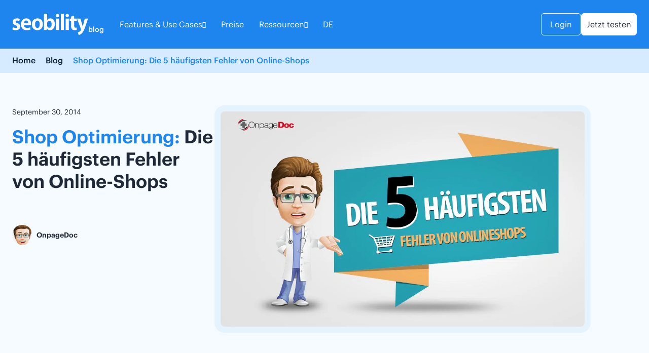

--- FILE ---
content_type: text/html; charset=UTF-8
request_url: https://www.seobility.net/de/blog/shop-optimierung-haeufige-fehler/
body_size: 46365
content:
<!doctype html>
<html lang="de-DE">
<head><meta charset="UTF-8"><script>if(navigator.userAgent.match(/MSIE|Internet Explorer/i)||navigator.userAgent.match(/Trident\/7\..*?rv:11/i)){var href=document.location.href;if(!href.match(/[?&]nowprocket/)){if(href.indexOf("?")==-1){if(href.indexOf("#")==-1){document.location.href=href+"?nowprocket=1"}else{document.location.href=href.replace("#","?nowprocket=1#")}}else{if(href.indexOf("#")==-1){document.location.href=href+"&nowprocket=1"}else{document.location.href=href.replace("#","&nowprocket=1#")}}}}</script><script>(()=>{class RocketLazyLoadScripts{constructor(){this.v="2.0.4",this.userEvents=["keydown","keyup","mousedown","mouseup","mousemove","mouseover","mouseout","touchmove","touchstart","touchend","touchcancel","wheel","click","dblclick","input"],this.attributeEvents=["onblur","onclick","oncontextmenu","ondblclick","onfocus","onmousedown","onmouseenter","onmouseleave","onmousemove","onmouseout","onmouseover","onmouseup","onmousewheel","onscroll","onsubmit"]}async t(){this.i(),this.o(),/iP(ad|hone)/.test(navigator.userAgent)&&this.h(),this.u(),this.l(this),this.m(),this.k(this),this.p(this),this._(),await Promise.all([this.R(),this.L()]),this.lastBreath=Date.now(),this.S(this),this.P(),this.D(),this.O(),this.M(),await this.C(this.delayedScripts.normal),await this.C(this.delayedScripts.defer),await this.C(this.delayedScripts.async),await this.T(),await this.F(),await this.j(),await this.A(),window.dispatchEvent(new Event("rocket-allScriptsLoaded")),this.everythingLoaded=!0,this.lastTouchEnd&&await new Promise(t=>setTimeout(t,500-Date.now()+this.lastTouchEnd)),this.I(),this.H(),this.U(),this.W()}i(){this.CSPIssue=sessionStorage.getItem("rocketCSPIssue"),document.addEventListener("securitypolicyviolation",t=>{this.CSPIssue||"script-src-elem"!==t.violatedDirective||"data"!==t.blockedURI||(this.CSPIssue=!0,sessionStorage.setItem("rocketCSPIssue",!0))},{isRocket:!0})}o(){window.addEventListener("pageshow",t=>{this.persisted=t.persisted,this.realWindowLoadedFired=!0},{isRocket:!0}),window.addEventListener("pagehide",()=>{this.onFirstUserAction=null},{isRocket:!0})}h(){let t;function e(e){t=e}window.addEventListener("touchstart",e,{isRocket:!0}),window.addEventListener("touchend",function i(o){o.changedTouches[0]&&t.changedTouches[0]&&Math.abs(o.changedTouches[0].pageX-t.changedTouches[0].pageX)<10&&Math.abs(o.changedTouches[0].pageY-t.changedTouches[0].pageY)<10&&o.timeStamp-t.timeStamp<200&&(window.removeEventListener("touchstart",e,{isRocket:!0}),window.removeEventListener("touchend",i,{isRocket:!0}),"INPUT"===o.target.tagName&&"text"===o.target.type||(o.target.dispatchEvent(new TouchEvent("touchend",{target:o.target,bubbles:!0})),o.target.dispatchEvent(new MouseEvent("mouseover",{target:o.target,bubbles:!0})),o.target.dispatchEvent(new PointerEvent("click",{target:o.target,bubbles:!0,cancelable:!0,detail:1,clientX:o.changedTouches[0].clientX,clientY:o.changedTouches[0].clientY})),event.preventDefault()))},{isRocket:!0})}q(t){this.userActionTriggered||("mousemove"!==t.type||this.firstMousemoveIgnored?"keyup"===t.type||"mouseover"===t.type||"mouseout"===t.type||(this.userActionTriggered=!0,this.onFirstUserAction&&this.onFirstUserAction()):this.firstMousemoveIgnored=!0),"click"===t.type&&t.preventDefault(),t.stopPropagation(),t.stopImmediatePropagation(),"touchstart"===this.lastEvent&&"touchend"===t.type&&(this.lastTouchEnd=Date.now()),"click"===t.type&&(this.lastTouchEnd=0),this.lastEvent=t.type,t.composedPath&&t.composedPath()[0].getRootNode()instanceof ShadowRoot&&(t.rocketTarget=t.composedPath()[0]),this.savedUserEvents.push(t)}u(){this.savedUserEvents=[],this.userEventHandler=this.q.bind(this),this.userEvents.forEach(t=>window.addEventListener(t,this.userEventHandler,{passive:!1,isRocket:!0})),document.addEventListener("visibilitychange",this.userEventHandler,{isRocket:!0})}U(){this.userEvents.forEach(t=>window.removeEventListener(t,this.userEventHandler,{passive:!1,isRocket:!0})),document.removeEventListener("visibilitychange",this.userEventHandler,{isRocket:!0}),this.savedUserEvents.forEach(t=>{(t.rocketTarget||t.target).dispatchEvent(new window[t.constructor.name](t.type,t))})}m(){const t="return false",e=Array.from(this.attributeEvents,t=>"data-rocket-"+t),i="["+this.attributeEvents.join("],[")+"]",o="[data-rocket-"+this.attributeEvents.join("],[data-rocket-")+"]",s=(e,i,o)=>{o&&o!==t&&(e.setAttribute("data-rocket-"+i,o),e["rocket"+i]=new Function("event",o),e.setAttribute(i,t))};new MutationObserver(t=>{for(const n of t)"attributes"===n.type&&(n.attributeName.startsWith("data-rocket-")||this.everythingLoaded?n.attributeName.startsWith("data-rocket-")&&this.everythingLoaded&&this.N(n.target,n.attributeName.substring(12)):s(n.target,n.attributeName,n.target.getAttribute(n.attributeName))),"childList"===n.type&&n.addedNodes.forEach(t=>{if(t.nodeType===Node.ELEMENT_NODE)if(this.everythingLoaded)for(const i of[t,...t.querySelectorAll(o)])for(const t of i.getAttributeNames())e.includes(t)&&this.N(i,t.substring(12));else for(const e of[t,...t.querySelectorAll(i)])for(const t of e.getAttributeNames())this.attributeEvents.includes(t)&&s(e,t,e.getAttribute(t))})}).observe(document,{subtree:!0,childList:!0,attributeFilter:[...this.attributeEvents,...e]})}I(){this.attributeEvents.forEach(t=>{document.querySelectorAll("[data-rocket-"+t+"]").forEach(e=>{this.N(e,t)})})}N(t,e){const i=t.getAttribute("data-rocket-"+e);i&&(t.setAttribute(e,i),t.removeAttribute("data-rocket-"+e))}k(t){Object.defineProperty(HTMLElement.prototype,"onclick",{get(){return this.rocketonclick||null},set(e){this.rocketonclick=e,this.setAttribute(t.everythingLoaded?"onclick":"data-rocket-onclick","this.rocketonclick(event)")}})}S(t){function e(e,i){let o=e[i];e[i]=null,Object.defineProperty(e,i,{get:()=>o,set(s){t.everythingLoaded?o=s:e["rocket"+i]=o=s}})}e(document,"onreadystatechange"),e(window,"onload"),e(window,"onpageshow");try{Object.defineProperty(document,"readyState",{get:()=>t.rocketReadyState,set(e){t.rocketReadyState=e},configurable:!0}),document.readyState="loading"}catch(t){console.log("WPRocket DJE readyState conflict, bypassing")}}l(t){this.originalAddEventListener=EventTarget.prototype.addEventListener,this.originalRemoveEventListener=EventTarget.prototype.removeEventListener,this.savedEventListeners=[],EventTarget.prototype.addEventListener=function(e,i,o){o&&o.isRocket||!t.B(e,this)&&!t.userEvents.includes(e)||t.B(e,this)&&!t.userActionTriggered||e.startsWith("rocket-")||t.everythingLoaded?t.originalAddEventListener.call(this,e,i,o):(t.savedEventListeners.push({target:this,remove:!1,type:e,func:i,options:o}),"mouseenter"!==e&&"mouseleave"!==e||t.originalAddEventListener.call(this,e,t.savedUserEvents.push,o))},EventTarget.prototype.removeEventListener=function(e,i,o){o&&o.isRocket||!t.B(e,this)&&!t.userEvents.includes(e)||t.B(e,this)&&!t.userActionTriggered||e.startsWith("rocket-")||t.everythingLoaded?t.originalRemoveEventListener.call(this,e,i,o):t.savedEventListeners.push({target:this,remove:!0,type:e,func:i,options:o})}}J(t,e){this.savedEventListeners=this.savedEventListeners.filter(i=>{let o=i.type,s=i.target||window;return e!==o||t!==s||(this.B(o,s)&&(i.type="rocket-"+o),this.$(i),!1)})}H(){EventTarget.prototype.addEventListener=this.originalAddEventListener,EventTarget.prototype.removeEventListener=this.originalRemoveEventListener,this.savedEventListeners.forEach(t=>this.$(t))}$(t){t.remove?this.originalRemoveEventListener.call(t.target,t.type,t.func,t.options):this.originalAddEventListener.call(t.target,t.type,t.func,t.options)}p(t){let e;function i(e){return t.everythingLoaded?e:e.split(" ").map(t=>"load"===t||t.startsWith("load.")?"rocket-jquery-load":t).join(" ")}function o(o){function s(e){const s=o.fn[e];o.fn[e]=o.fn.init.prototype[e]=function(){return this[0]===window&&t.userActionTriggered&&("string"==typeof arguments[0]||arguments[0]instanceof String?arguments[0]=i(arguments[0]):"object"==typeof arguments[0]&&Object.keys(arguments[0]).forEach(t=>{const e=arguments[0][t];delete arguments[0][t],arguments[0][i(t)]=e})),s.apply(this,arguments),this}}if(o&&o.fn&&!t.allJQueries.includes(o)){const e={DOMContentLoaded:[],"rocket-DOMContentLoaded":[]};for(const t in e)document.addEventListener(t,()=>{e[t].forEach(t=>t())},{isRocket:!0});o.fn.ready=o.fn.init.prototype.ready=function(i){function s(){parseInt(o.fn.jquery)>2?setTimeout(()=>i.bind(document)(o)):i.bind(document)(o)}return"function"==typeof i&&(t.realDomReadyFired?!t.userActionTriggered||t.fauxDomReadyFired?s():e["rocket-DOMContentLoaded"].push(s):e.DOMContentLoaded.push(s)),o([])},s("on"),s("one"),s("off"),t.allJQueries.push(o)}e=o}t.allJQueries=[],o(window.jQuery),Object.defineProperty(window,"jQuery",{get:()=>e,set(t){o(t)}})}P(){const t=new Map;document.write=document.writeln=function(e){const i=document.currentScript,o=document.createRange(),s=i.parentElement;let n=t.get(i);void 0===n&&(n=i.nextSibling,t.set(i,n));const c=document.createDocumentFragment();o.setStart(c,0),c.appendChild(o.createContextualFragment(e)),s.insertBefore(c,n)}}async R(){return new Promise(t=>{this.userActionTriggered?t():this.onFirstUserAction=t})}async L(){return new Promise(t=>{document.addEventListener("DOMContentLoaded",()=>{this.realDomReadyFired=!0,t()},{isRocket:!0})})}async j(){return this.realWindowLoadedFired?Promise.resolve():new Promise(t=>{window.addEventListener("load",t,{isRocket:!0})})}M(){this.pendingScripts=[];this.scriptsMutationObserver=new MutationObserver(t=>{for(const e of t)e.addedNodes.forEach(t=>{"SCRIPT"!==t.tagName||t.noModule||t.isWPRocket||this.pendingScripts.push({script:t,promise:new Promise(e=>{const i=()=>{const i=this.pendingScripts.findIndex(e=>e.script===t);i>=0&&this.pendingScripts.splice(i,1),e()};t.addEventListener("load",i,{isRocket:!0}),t.addEventListener("error",i,{isRocket:!0}),setTimeout(i,1e3)})})})}),this.scriptsMutationObserver.observe(document,{childList:!0,subtree:!0})}async F(){await this.X(),this.pendingScripts.length?(await this.pendingScripts[0].promise,await this.F()):this.scriptsMutationObserver.disconnect()}D(){this.delayedScripts={normal:[],async:[],defer:[]},document.querySelectorAll("script[type$=rocketlazyloadscript]").forEach(t=>{t.hasAttribute("data-rocket-src")?t.hasAttribute("async")&&!1!==t.async?this.delayedScripts.async.push(t):t.hasAttribute("defer")&&!1!==t.defer||"module"===t.getAttribute("data-rocket-type")?this.delayedScripts.defer.push(t):this.delayedScripts.normal.push(t):this.delayedScripts.normal.push(t)})}async _(){await this.L();let t=[];document.querySelectorAll("script[type$=rocketlazyloadscript][data-rocket-src]").forEach(e=>{let i=e.getAttribute("data-rocket-src");if(i&&!i.startsWith("data:")){i.startsWith("//")&&(i=location.protocol+i);try{const o=new URL(i).origin;o!==location.origin&&t.push({src:o,crossOrigin:e.crossOrigin||"module"===e.getAttribute("data-rocket-type")})}catch(t){}}}),t=[...new Map(t.map(t=>[JSON.stringify(t),t])).values()],this.Y(t,"preconnect")}async G(t){if(await this.K(),!0!==t.noModule||!("noModule"in HTMLScriptElement.prototype))return new Promise(e=>{let i;function o(){(i||t).setAttribute("data-rocket-status","executed"),e()}try{if(navigator.userAgent.includes("Firefox/")||""===navigator.vendor||this.CSPIssue)i=document.createElement("script"),[...t.attributes].forEach(t=>{let e=t.nodeName;"type"!==e&&("data-rocket-type"===e&&(e="type"),"data-rocket-src"===e&&(e="src"),i.setAttribute(e,t.nodeValue))}),t.text&&(i.text=t.text),t.nonce&&(i.nonce=t.nonce),i.hasAttribute("src")?(i.addEventListener("load",o,{isRocket:!0}),i.addEventListener("error",()=>{i.setAttribute("data-rocket-status","failed-network"),e()},{isRocket:!0}),setTimeout(()=>{i.isConnected||e()},1)):(i.text=t.text,o()),i.isWPRocket=!0,t.parentNode.replaceChild(i,t);else{const i=t.getAttribute("data-rocket-type"),s=t.getAttribute("data-rocket-src");i?(t.type=i,t.removeAttribute("data-rocket-type")):t.removeAttribute("type"),t.addEventListener("load",o,{isRocket:!0}),t.addEventListener("error",i=>{this.CSPIssue&&i.target.src.startsWith("data:")?(console.log("WPRocket: CSP fallback activated"),t.removeAttribute("src"),this.G(t).then(e)):(t.setAttribute("data-rocket-status","failed-network"),e())},{isRocket:!0}),s?(t.fetchPriority="high",t.removeAttribute("data-rocket-src"),t.src=s):t.src="data:text/javascript;base64,"+window.btoa(unescape(encodeURIComponent(t.text)))}}catch(i){t.setAttribute("data-rocket-status","failed-transform"),e()}});t.setAttribute("data-rocket-status","skipped")}async C(t){const e=t.shift();return e?(e.isConnected&&await this.G(e),this.C(t)):Promise.resolve()}O(){this.Y([...this.delayedScripts.normal,...this.delayedScripts.defer,...this.delayedScripts.async],"preload")}Y(t,e){this.trash=this.trash||[];let i=!0;var o=document.createDocumentFragment();t.forEach(t=>{const s=t.getAttribute&&t.getAttribute("data-rocket-src")||t.src;if(s&&!s.startsWith("data:")){const n=document.createElement("link");n.href=s,n.rel=e,"preconnect"!==e&&(n.as="script",n.fetchPriority=i?"high":"low"),t.getAttribute&&"module"===t.getAttribute("data-rocket-type")&&(n.crossOrigin=!0),t.crossOrigin&&(n.crossOrigin=t.crossOrigin),t.integrity&&(n.integrity=t.integrity),t.nonce&&(n.nonce=t.nonce),o.appendChild(n),this.trash.push(n),i=!1}}),document.head.appendChild(o)}W(){this.trash.forEach(t=>t.remove())}async T(){try{document.readyState="interactive"}catch(t){}this.fauxDomReadyFired=!0;try{await this.K(),this.J(document,"readystatechange"),document.dispatchEvent(new Event("rocket-readystatechange")),await this.K(),document.rocketonreadystatechange&&document.rocketonreadystatechange(),await this.K(),this.J(document,"DOMContentLoaded"),document.dispatchEvent(new Event("rocket-DOMContentLoaded")),await this.K(),this.J(window,"DOMContentLoaded"),window.dispatchEvent(new Event("rocket-DOMContentLoaded"))}catch(t){console.error(t)}}async A(){try{document.readyState="complete"}catch(t){}try{await this.K(),this.J(document,"readystatechange"),document.dispatchEvent(new Event("rocket-readystatechange")),await this.K(),document.rocketonreadystatechange&&document.rocketonreadystatechange(),await this.K(),this.J(window,"load"),window.dispatchEvent(new Event("rocket-load")),await this.K(),window.rocketonload&&window.rocketonload(),await this.K(),this.allJQueries.forEach(t=>t(window).trigger("rocket-jquery-load")),await this.K(),this.J(window,"pageshow");const t=new Event("rocket-pageshow");t.persisted=this.persisted,window.dispatchEvent(t),await this.K(),window.rocketonpageshow&&window.rocketonpageshow({persisted:this.persisted})}catch(t){console.error(t)}}async K(){Date.now()-this.lastBreath>45&&(await this.X(),this.lastBreath=Date.now())}async X(){return document.hidden?new Promise(t=>setTimeout(t)):new Promise(t=>requestAnimationFrame(t))}B(t,e){return e===document&&"readystatechange"===t||(e===document&&"DOMContentLoaded"===t||(e===window&&"DOMContentLoaded"===t||(e===window&&"load"===t||e===window&&"pageshow"===t)))}static run(){(new RocketLazyLoadScripts).t()}}RocketLazyLoadScripts.run()})();</script>
    

    <meta name="viewport" content="width=device-width, initial-scale=1">
    <link rel="profile" href="https://gmpg.org/xfn/11">
    
    <!-- Performance optimizations: DNS prefetch and resource hints -->
    
    <link rel="dns-prefetch" href="//www.google-analytics.com">
    <link rel="dns-prefetch" href="//cdn.jsdelivr.net">
    
    
	
        <!-- Varify.io® code for seobility GmbH-->
        <script>
        window.varify = window.varify || {};
        window.varify.iid = 4942;
        </script>
        <script src="https://app.varify.io/varify.js"></script>

	<!-- Core CSS moved to wp_enqueue_style() in functions.php -->
	
    <!-- HREFLANG DEBUG START -->
<!-- Template File:  -->
<!-- Current URL: /de/blog/shop-optimierung-haeufige-fehler/ -->
<!-- Yoast SEO Active-: YES -->
<!-- No Free Tools template detected, skipping hreflang processing -->
<!-- HREFLANG DEBUG END -->
<meta name='robots' content='index, follow, max-image-preview:large, max-snippet:-1, max-video-preview:-1' />
<link rel="alternate" hreflang="de" href="https://www.seobility.net/de/blog/shop-optimierung-haeufige-fehler/" />

	<!-- This site is optimized with the Yoast SEO plugin v26.7 - https://yoast.com/wordpress/plugins/seo/ -->
	<title>Die 5 häufigsten Fehler von Onlineshops &#8211; Seobility</title>
<style id="wpr-usedcss">img:is([sizes=auto i],[sizes^="auto," i]){contain-intrinsic-size:3000px 1500px}img.emoji{display:inline!important;border:none!important;box-shadow:none!important;height:1em!important;width:1em!important;margin:0 .07em!important;vertical-align:-.1em!important;background:0 0!important;padding:0!important}:where(.wp-block-button__link){border-radius:9999px;box-shadow:none;padding:calc(.667em + 2px) calc(1.333em + 2px);text-decoration:none}:root :where(.wp-block-button .wp-block-button__link.is-style-outline),:root :where(.wp-block-button.is-style-outline>.wp-block-button__link){border:2px solid;padding:.667em 1.333em}:root :where(.wp-block-button .wp-block-button__link.is-style-outline:not(.has-text-color)),:root :where(.wp-block-button.is-style-outline>.wp-block-button__link:not(.has-text-color)){color:currentColor}:root :where(.wp-block-button .wp-block-button__link.is-style-outline:not(.has-background)),:root :where(.wp-block-button.is-style-outline>.wp-block-button__link:not(.has-background)){background-color:initial;background-image:none}:where(.wp-block-calendar table:not(.has-background) th){background:#ddd}:where(.wp-block-columns){margin-bottom:1.75em}:where(.wp-block-columns.has-background){padding:1.25em 2.375em}:where(.wp-block-post-comments input[type=submit]){border:none}:where(.wp-block-cover-image:not(.has-text-color)),:where(.wp-block-cover:not(.has-text-color)){color:#fff}:where(.wp-block-cover-image.is-light:not(.has-text-color)),:where(.wp-block-cover.is-light:not(.has-text-color)){color:#000}:root :where(.wp-block-cover h1:not(.has-text-color)),:root :where(.wp-block-cover h2:not(.has-text-color)),:root :where(.wp-block-cover h3:not(.has-text-color)),:root :where(.wp-block-cover h4:not(.has-text-color)),:root :where(.wp-block-cover h5:not(.has-text-color)),:root :where(.wp-block-cover h6:not(.has-text-color)),:root :where(.wp-block-cover p:not(.has-text-color)){color:inherit}:where(.wp-block-file){margin-bottom:1.5em}:where(.wp-block-file__button){border-radius:2em;display:inline-block;padding:.5em 1em}:where(.wp-block-file__button):is(a):active,:where(.wp-block-file__button):is(a):focus,:where(.wp-block-file__button):is(a):hover,:where(.wp-block-file__button):is(a):visited{box-shadow:none;color:#fff;opacity:.85;text-decoration:none}:where(.wp-block-group.wp-block-group-is-layout-constrained){position:relative}:root :where(.wp-block-image.is-style-rounded img,.wp-block-image .is-style-rounded img){border-radius:9999px}:where(.wp-block-latest-comments:not([style*=line-height] .wp-block-latest-comments__comment)){line-height:1.1}:where(.wp-block-latest-comments:not([style*=line-height] .wp-block-latest-comments__comment-excerpt p)){line-height:1.8}:root :where(.wp-block-latest-posts.is-grid){padding:0}:root :where(.wp-block-latest-posts.wp-block-latest-posts__list){padding-left:0}ul{box-sizing:border-box}:root :where(.wp-block-list.has-background){padding:1.25em 2.375em}:where(.wp-block-navigation.has-background .wp-block-navigation-item a:not(.wp-element-button)),:where(.wp-block-navigation.has-background .wp-block-navigation-submenu a:not(.wp-element-button)){padding:.5em 1em}:where(.wp-block-navigation .wp-block-navigation__submenu-container .wp-block-navigation-item a:not(.wp-element-button)),:where(.wp-block-navigation .wp-block-navigation__submenu-container .wp-block-navigation-submenu a:not(.wp-element-button)),:where(.wp-block-navigation .wp-block-navigation__submenu-container .wp-block-navigation-submenu button.wp-block-navigation-item__content),:where(.wp-block-navigation .wp-block-navigation__submenu-container .wp-block-pages-list__item button.wp-block-navigation-item__content){padding:.5em 1em}:root :where(p.has-background){padding:1.25em 2.375em}:where(p.has-text-color:not(.has-link-color)) a{color:inherit}:where(.wp-block-post-comments-form) input:not([type=submit]),:where(.wp-block-post-comments-form) textarea{border:1px solid #949494;font-family:inherit;font-size:1em}:where(.wp-block-post-comments-form) input:where(:not([type=submit]):not([type=checkbox])),:where(.wp-block-post-comments-form) textarea{padding:calc(.667em + 2px)}:where(.wp-block-post-excerpt){box-sizing:border-box;margin-bottom:var(--wp--style--block-gap);margin-top:var(--wp--style--block-gap)}:where(.wp-block-preformatted.has-background){padding:1.25em 2.375em}:where(.wp-block-search__button){border:1px solid #ccc;padding:6px 10px}:where(.wp-block-search__input){font-family:inherit;font-size:inherit;font-style:inherit;font-weight:inherit;letter-spacing:inherit;line-height:inherit;text-transform:inherit}:where(.wp-block-search__button-inside .wp-block-search__inside-wrapper){border:1px solid #949494;box-sizing:border-box;padding:4px}:where(.wp-block-search__button-inside .wp-block-search__inside-wrapper) .wp-block-search__input{border:none;border-radius:0;padding:0 4px}:where(.wp-block-search__button-inside .wp-block-search__inside-wrapper) .wp-block-search__input:focus{outline:0}:where(.wp-block-search__button-inside .wp-block-search__inside-wrapper) :where(.wp-block-search__button){padding:4px 8px}:root :where(.wp-block-separator.is-style-dots){height:auto;line-height:1;text-align:center}:root :where(.wp-block-separator.is-style-dots):before{color:currentColor;content:"···";font-family:serif;font-size:1.5em;letter-spacing:2em;padding-left:2em}:root :where(.wp-block-site-logo.is-style-rounded){border-radius:9999px}:where(.wp-block-social-links:not(.is-style-logos-only)) .wp-social-link{background-color:#f0f0f0;color:#444}:where(.wp-block-social-links:not(.is-style-logos-only)) .wp-social-link-amazon{background-color:#f90;color:#fff}:where(.wp-block-social-links:not(.is-style-logos-only)) .wp-social-link-bandcamp{background-color:#1ea0c3;color:#fff}:where(.wp-block-social-links:not(.is-style-logos-only)) .wp-social-link-behance{background-color:#0757fe;color:#fff}:where(.wp-block-social-links:not(.is-style-logos-only)) .wp-social-link-bluesky{background-color:#0a7aff;color:#fff}:where(.wp-block-social-links:not(.is-style-logos-only)) .wp-social-link-codepen{background-color:#1e1f26;color:#fff}:where(.wp-block-social-links:not(.is-style-logos-only)) .wp-social-link-deviantart{background-color:#02e49b;color:#fff}:where(.wp-block-social-links:not(.is-style-logos-only)) .wp-social-link-discord{background-color:#5865f2;color:#fff}:where(.wp-block-social-links:not(.is-style-logos-only)) .wp-social-link-dribbble{background-color:#e94c89;color:#fff}:where(.wp-block-social-links:not(.is-style-logos-only)) .wp-social-link-dropbox{background-color:#4280ff;color:#fff}:where(.wp-block-social-links:not(.is-style-logos-only)) .wp-social-link-etsy{background-color:#f45800;color:#fff}:where(.wp-block-social-links:not(.is-style-logos-only)) .wp-social-link-facebook{background-color:#0866ff;color:#fff}:where(.wp-block-social-links:not(.is-style-logos-only)) .wp-social-link-fivehundredpx{background-color:#000;color:#fff}:where(.wp-block-social-links:not(.is-style-logos-only)) .wp-social-link-flickr{background-color:#0461dd;color:#fff}:where(.wp-block-social-links:not(.is-style-logos-only)) .wp-social-link-foursquare{background-color:#e65678;color:#fff}:where(.wp-block-social-links:not(.is-style-logos-only)) .wp-social-link-github{background-color:#24292d;color:#fff}:where(.wp-block-social-links:not(.is-style-logos-only)) .wp-social-link-goodreads{background-color:#eceadd;color:#382110}:where(.wp-block-social-links:not(.is-style-logos-only)) .wp-social-link-google{background-color:#ea4434;color:#fff}:where(.wp-block-social-links:not(.is-style-logos-only)) .wp-social-link-gravatar{background-color:#1d4fc4;color:#fff}:where(.wp-block-social-links:not(.is-style-logos-only)) .wp-social-link-instagram{background-color:#f00075;color:#fff}:where(.wp-block-social-links:not(.is-style-logos-only)) .wp-social-link-lastfm{background-color:#e21b24;color:#fff}:where(.wp-block-social-links:not(.is-style-logos-only)) .wp-social-link-linkedin{background-color:#0d66c2;color:#fff}:where(.wp-block-social-links:not(.is-style-logos-only)) .wp-social-link-mastodon{background-color:#3288d4;color:#fff}:where(.wp-block-social-links:not(.is-style-logos-only)) .wp-social-link-medium{background-color:#000;color:#fff}:where(.wp-block-social-links:not(.is-style-logos-only)) .wp-social-link-meetup{background-color:#f6405f;color:#fff}:where(.wp-block-social-links:not(.is-style-logos-only)) .wp-social-link-patreon{background-color:#000;color:#fff}:where(.wp-block-social-links:not(.is-style-logos-only)) .wp-social-link-pinterest{background-color:#e60122;color:#fff}:where(.wp-block-social-links:not(.is-style-logos-only)) .wp-social-link-pocket{background-color:#ef4155;color:#fff}:where(.wp-block-social-links:not(.is-style-logos-only)) .wp-social-link-reddit{background-color:#ff4500;color:#fff}:where(.wp-block-social-links:not(.is-style-logos-only)) .wp-social-link-skype{background-color:#0478d7;color:#fff}:where(.wp-block-social-links:not(.is-style-logos-only)) .wp-social-link-snapchat{background-color:#fefc00;color:#fff;stroke:#000}:where(.wp-block-social-links:not(.is-style-logos-only)) .wp-social-link-soundcloud{background-color:#ff5600;color:#fff}:where(.wp-block-social-links:not(.is-style-logos-only)) .wp-social-link-spotify{background-color:#1bd760;color:#fff}:where(.wp-block-social-links:not(.is-style-logos-only)) .wp-social-link-telegram{background-color:#2aabee;color:#fff}:where(.wp-block-social-links:not(.is-style-logos-only)) .wp-social-link-threads{background-color:#000;color:#fff}:where(.wp-block-social-links:not(.is-style-logos-only)) .wp-social-link-tiktok{background-color:#000;color:#fff}:where(.wp-block-social-links:not(.is-style-logos-only)) .wp-social-link-tumblr{background-color:#011835;color:#fff}:where(.wp-block-social-links:not(.is-style-logos-only)) .wp-social-link-twitch{background-color:#6440a4;color:#fff}:where(.wp-block-social-links:not(.is-style-logos-only)) .wp-social-link-twitter{background-color:#1da1f2;color:#fff}:where(.wp-block-social-links:not(.is-style-logos-only)) .wp-social-link-vimeo{background-color:#1eb7ea;color:#fff}:where(.wp-block-social-links:not(.is-style-logos-only)) .wp-social-link-vk{background-color:#4680c2;color:#fff}:where(.wp-block-social-links:not(.is-style-logos-only)) .wp-social-link-wordpress{background-color:#3499cd;color:#fff}:where(.wp-block-social-links:not(.is-style-logos-only)) .wp-social-link-whatsapp{background-color:#25d366;color:#fff}:where(.wp-block-social-links:not(.is-style-logos-only)) .wp-social-link-x{background-color:#000;color:#fff}:where(.wp-block-social-links:not(.is-style-logos-only)) .wp-social-link-yelp{background-color:#d32422;color:#fff}:where(.wp-block-social-links:not(.is-style-logos-only)) .wp-social-link-youtube{background-color:red;color:#fff}:where(.wp-block-social-links.is-style-logos-only) .wp-social-link{background:0 0}:where(.wp-block-social-links.is-style-logos-only) .wp-social-link svg{height:1.25em;width:1.25em}:where(.wp-block-social-links.is-style-logos-only) .wp-social-link-amazon{color:#f90}:where(.wp-block-social-links.is-style-logos-only) .wp-social-link-bandcamp{color:#1ea0c3}:where(.wp-block-social-links.is-style-logos-only) .wp-social-link-behance{color:#0757fe}:where(.wp-block-social-links.is-style-logos-only) .wp-social-link-bluesky{color:#0a7aff}:where(.wp-block-social-links.is-style-logos-only) .wp-social-link-codepen{color:#1e1f26}:where(.wp-block-social-links.is-style-logos-only) .wp-social-link-deviantart{color:#02e49b}:where(.wp-block-social-links.is-style-logos-only) .wp-social-link-discord{color:#5865f2}:where(.wp-block-social-links.is-style-logos-only) .wp-social-link-dribbble{color:#e94c89}:where(.wp-block-social-links.is-style-logos-only) .wp-social-link-dropbox{color:#4280ff}:where(.wp-block-social-links.is-style-logos-only) .wp-social-link-etsy{color:#f45800}:where(.wp-block-social-links.is-style-logos-only) .wp-social-link-facebook{color:#0866ff}:where(.wp-block-social-links.is-style-logos-only) .wp-social-link-fivehundredpx{color:#000}:where(.wp-block-social-links.is-style-logos-only) .wp-social-link-flickr{color:#0461dd}:where(.wp-block-social-links.is-style-logos-only) .wp-social-link-foursquare{color:#e65678}:where(.wp-block-social-links.is-style-logos-only) .wp-social-link-github{color:#24292d}:where(.wp-block-social-links.is-style-logos-only) .wp-social-link-goodreads{color:#382110}:where(.wp-block-social-links.is-style-logos-only) .wp-social-link-google{color:#ea4434}:where(.wp-block-social-links.is-style-logos-only) .wp-social-link-gravatar{color:#1d4fc4}:where(.wp-block-social-links.is-style-logos-only) .wp-social-link-instagram{color:#f00075}:where(.wp-block-social-links.is-style-logos-only) .wp-social-link-lastfm{color:#e21b24}:where(.wp-block-social-links.is-style-logos-only) .wp-social-link-linkedin{color:#0d66c2}:where(.wp-block-social-links.is-style-logos-only) .wp-social-link-mastodon{color:#3288d4}:where(.wp-block-social-links.is-style-logos-only) .wp-social-link-medium{color:#000}:where(.wp-block-social-links.is-style-logos-only) .wp-social-link-meetup{color:#f6405f}:where(.wp-block-social-links.is-style-logos-only) .wp-social-link-patreon{color:#000}:where(.wp-block-social-links.is-style-logos-only) .wp-social-link-pinterest{color:#e60122}:where(.wp-block-social-links.is-style-logos-only) .wp-social-link-pocket{color:#ef4155}:where(.wp-block-social-links.is-style-logos-only) .wp-social-link-reddit{color:#ff4500}:where(.wp-block-social-links.is-style-logos-only) .wp-social-link-skype{color:#0478d7}:where(.wp-block-social-links.is-style-logos-only) .wp-social-link-snapchat{color:#fff;stroke:#000}:where(.wp-block-social-links.is-style-logos-only) .wp-social-link-soundcloud{color:#ff5600}:where(.wp-block-social-links.is-style-logos-only) .wp-social-link-spotify{color:#1bd760}:where(.wp-block-social-links.is-style-logos-only) .wp-social-link-telegram{color:#2aabee}:where(.wp-block-social-links.is-style-logos-only) .wp-social-link-threads{color:#000}:where(.wp-block-social-links.is-style-logos-only) .wp-social-link-tiktok{color:#000}:where(.wp-block-social-links.is-style-logos-only) .wp-social-link-tumblr{color:#011835}:where(.wp-block-social-links.is-style-logos-only) .wp-social-link-twitch{color:#6440a4}:where(.wp-block-social-links.is-style-logos-only) .wp-social-link-twitter{color:#1da1f2}:where(.wp-block-social-links.is-style-logos-only) .wp-social-link-vimeo{color:#1eb7ea}:where(.wp-block-social-links.is-style-logos-only) .wp-social-link-vk{color:#4680c2}:where(.wp-block-social-links.is-style-logos-only) .wp-social-link-whatsapp{color:#25d366}:where(.wp-block-social-links.is-style-logos-only) .wp-social-link-wordpress{color:#3499cd}:where(.wp-block-social-links.is-style-logos-only) .wp-social-link-x{color:#000}:where(.wp-block-social-links.is-style-logos-only) .wp-social-link-yelp{color:#d32422}:where(.wp-block-social-links.is-style-logos-only) .wp-social-link-youtube{color:red}:root :where(.wp-block-social-links .wp-social-link a){padding:.25em}:root :where(.wp-block-social-links.is-style-logos-only .wp-social-link a){padding:0}:root :where(.wp-block-social-links.is-style-pill-shape .wp-social-link a){padding-left:.6666666667em;padding-right:.6666666667em}:root :where(.wp-block-tag-cloud.is-style-outline){display:flex;flex-wrap:wrap;gap:1ch}:root :where(.wp-block-tag-cloud.is-style-outline a){border:1px solid;font-size:unset!important;margin-right:0;padding:1ch 2ch;text-decoration:none!important}:root :where(.wp-block-table-of-contents){box-sizing:border-box}:where(.wp-block-term-description){box-sizing:border-box;margin-bottom:var(--wp--style--block-gap);margin-top:var(--wp--style--block-gap)}:where(pre.wp-block-verse){font-family:inherit}:root{--wp--preset--font-size--normal:16px;--wp--preset--font-size--huge:42px}.screen-reader-text{border:0;clip-path:inset(50%);height:1px;margin:-1px;overflow:hidden;padding:0;position:absolute;width:1px;word-wrap:normal!important}.screen-reader-text:focus{background-color:#ddd;clip-path:none;color:#444;display:block;font-size:1em;height:auto;left:5px;line-height:normal;padding:15px 23px 14px;text-decoration:none;top:5px;width:auto;z-index:100000}html :where(.has-border-color){border-style:solid}html :where([style*=border-top-color]){border-top-style:solid}html :where([style*=border-right-color]){border-right-style:solid}html :where([style*=border-bottom-color]){border-bottom-style:solid}html :where([style*=border-left-color]){border-left-style:solid}html :where([style*=border-width]){border-style:solid}html :where([style*=border-top-width]){border-top-style:solid}html :where([style*=border-right-width]){border-right-style:solid}html :where([style*=border-bottom-width]){border-bottom-style:solid}html :where([style*=border-left-width]){border-left-style:solid}html :where(img[class*=wp-image-]){height:auto;max-width:100%}:where(figure){margin:0 0 1em}html :where(.is-position-sticky){--wp-admin--admin-bar--position-offset:var(--wp-admin--admin-bar--height, 0px)}@media screen and (max-width:600px){html :where(.is-position-sticky){--wp-admin--admin-bar--position-offset:0px}}:root{--fa-font-solid:normal 900 1em/1 "Font Awesome 6 Free";--fa-font-regular:normal 400 1em/1 "Font Awesome 6 Free";--fa-font-light:normal 300 1em/1 "Font Awesome 6 Pro";--fa-font-thin:normal 100 1em/1 "Font Awesome 6 Pro";--fa-font-duotone:normal 900 1em/1 "Font Awesome 6 Duotone";--fa-font-duotone-regular:normal 400 1em/1 "Font Awesome 6 Duotone";--fa-font-duotone-light:normal 300 1em/1 "Font Awesome 6 Duotone";--fa-font-duotone-thin:normal 100 1em/1 "Font Awesome 6 Duotone";--fa-font-brands:normal 400 1em/1 "Font Awesome 6 Brands";--fa-font-sharp-solid:normal 900 1em/1 "Font Awesome 6 Sharp";--fa-font-sharp-regular:normal 400 1em/1 "Font Awesome 6 Sharp";--fa-font-sharp-light:normal 300 1em/1 "Font Awesome 6 Sharp";--fa-font-sharp-thin:normal 100 1em/1 "Font Awesome 6 Sharp";--fa-font-sharp-duotone-solid:normal 900 1em/1 "Font Awesome 6 Sharp Duotone";--fa-font-sharp-duotone-regular:normal 400 1em/1 "Font Awesome 6 Sharp Duotone";--fa-font-sharp-duotone-light:normal 300 1em/1 "Font Awesome 6 Sharp Duotone";--fa-font-sharp-duotone-thin:normal 100 1em/1 "Font Awesome 6 Sharp Duotone"}.fa-sm{font-size:.875em;line-height:.07143em;vertical-align:.05357em}.sr-only{position:absolute;width:1px;height:1px;padding:0;margin:-1px;overflow:hidden;clip:rect(0,0,0,0);white-space:nowrap;border-width:0}:root{--wp--preset--aspect-ratio--square:1;--wp--preset--aspect-ratio--4-3:4/3;--wp--preset--aspect-ratio--3-4:3/4;--wp--preset--aspect-ratio--3-2:3/2;--wp--preset--aspect-ratio--2-3:2/3;--wp--preset--aspect-ratio--16-9:16/9;--wp--preset--aspect-ratio--9-16:9/16;--wp--preset--color--black:#000000;--wp--preset--color--cyan-bluish-gray:#abb8c3;--wp--preset--color--white:#ffffff;--wp--preset--color--pale-pink:#f78da7;--wp--preset--color--vivid-red:#cf2e2e;--wp--preset--color--luminous-vivid-orange:#ff6900;--wp--preset--color--luminous-vivid-amber:#fcb900;--wp--preset--color--light-green-cyan:#7bdcb5;--wp--preset--color--vivid-green-cyan:#00d084;--wp--preset--color--pale-cyan-blue:#8ed1fc;--wp--preset--color--vivid-cyan-blue:#0693e3;--wp--preset--color--vivid-purple:#9b51e0;--wp--preset--gradient--vivid-cyan-blue-to-vivid-purple:linear-gradient(135deg,rgba(6, 147, 227, 1) 0%,rgb(155, 81, 224) 100%);--wp--preset--gradient--light-green-cyan-to-vivid-green-cyan:linear-gradient(135deg,rgb(122, 220, 180) 0%,rgb(0, 208, 130) 100%);--wp--preset--gradient--luminous-vivid-amber-to-luminous-vivid-orange:linear-gradient(135deg,rgba(252, 185, 0, 1) 0%,rgba(255, 105, 0, 1) 100%);--wp--preset--gradient--luminous-vivid-orange-to-vivid-red:linear-gradient(135deg,rgba(255, 105, 0, 1) 0%,rgb(207, 46, 46) 100%);--wp--preset--gradient--very-light-gray-to-cyan-bluish-gray:linear-gradient(135deg,rgb(238, 238, 238) 0%,rgb(169, 184, 195) 100%);--wp--preset--gradient--cool-to-warm-spectrum:linear-gradient(135deg,rgb(74, 234, 220) 0%,rgb(151, 120, 209) 20%,rgb(207, 42, 186) 40%,rgb(238, 44, 130) 60%,rgb(251, 105, 98) 80%,rgb(254, 248, 76) 100%);--wp--preset--gradient--blush-light-purple:linear-gradient(135deg,rgb(255, 206, 236) 0%,rgb(152, 150, 240) 100%);--wp--preset--gradient--blush-bordeaux:linear-gradient(135deg,rgb(254, 205, 165) 0%,rgb(254, 45, 45) 50%,rgb(107, 0, 62) 100%);--wp--preset--gradient--luminous-dusk:linear-gradient(135deg,rgb(255, 203, 112) 0%,rgb(199, 81, 192) 50%,rgb(65, 88, 208) 100%);--wp--preset--gradient--pale-ocean:linear-gradient(135deg,rgb(255, 245, 203) 0%,rgb(182, 227, 212) 50%,rgb(51, 167, 181) 100%);--wp--preset--gradient--electric-grass:linear-gradient(135deg,rgb(202, 248, 128) 0%,rgb(113, 206, 126) 100%);--wp--preset--gradient--midnight:linear-gradient(135deg,rgb(2, 3, 129) 0%,rgb(40, 116, 252) 100%);--wp--preset--font-size--small:13px;--wp--preset--font-size--medium:20px;--wp--preset--font-size--large:36px;--wp--preset--font-size--x-large:42px;--wp--preset--spacing--20:0.44rem;--wp--preset--spacing--30:0.67rem;--wp--preset--spacing--40:1rem;--wp--preset--spacing--50:1.5rem;--wp--preset--spacing--60:2.25rem;--wp--preset--spacing--70:3.38rem;--wp--preset--spacing--80:5.06rem;--wp--preset--shadow--natural:6px 6px 9px rgba(0, 0, 0, .2);--wp--preset--shadow--deep:12px 12px 50px rgba(0, 0, 0, .4);--wp--preset--shadow--sharp:6px 6px 0px rgba(0, 0, 0, .2);--wp--preset--shadow--outlined:6px 6px 0px -3px rgba(255, 255, 255, 1),6px 6px rgba(0, 0, 0, 1);--wp--preset--shadow--crisp:6px 6px 0px rgba(0, 0, 0, 1)}:where(.is-layout-flex){gap:.5em}:where(.is-layout-grid){gap:.5em}:where(.wp-block-post-template.is-layout-flex){gap:1.25em}:where(.wp-block-post-template.is-layout-grid){gap:1.25em}:where(.wp-block-columns.is-layout-flex){gap:2em}:where(.wp-block-columns.is-layout-grid){gap:2em}:root :where(.wp-block-pullquote){font-size:1.5em;line-height:1.6}.wpa-test-msg{background:#d1ecf1!important;border:1px solid #bee5eb!important;border-radius:5px!important;color:#0c5460!important;font-size:14px!important;padding:.75rem 1.25rem!important;font-family:Arial!important;margin-top:5px!important}span.wpa-button{display:inline-block!important;padding-top:5px!important;color:#fff!important;background-color:#6c757d!important;border-color:#6c757d!important;padding:5px 10px!important;border-radius:5px!important;margin-top:5px!important;cursor:pointer!important}#altEmail_container,.altEmail_container{position:absolute!important;overflow:hidden!important;display:inline!important;height:1px!important;width:1px!important;z-index:-1000!important}ul .wpml-ls-menu-item a{display:flex;align-items:center}html{line-height:1.15;-webkit-text-size-adjust:100%}body{margin:0}main{display:block}h1{font-size:2em;margin:.67em 0}a{background-color:transparent}img{border-style:none}button,input{overflow:visible}[type=button]::-moz-focus-inner,[type=reset]::-moz-focus-inner,[type=submit]::-moz-focus-inner,button::-moz-focus-inner{border-style:none;padding:0}[type=button]:-moz-focusring,[type=reset]:-moz-focusring,[type=submit]:-moz-focusring,button:-moz-focusring{outline:ButtonText dotted 1px}fieldset{padding:.35em .75em .625em}legend{box-sizing:border-box;color:inherit;display:table;max-width:100%;padding:0;white-space:normal}textarea{overflow:auto}[type=checkbox],[type=radio]{box-sizing:border-box;padding:0}[type=number]::-webkit-inner-spin-button,[type=number]::-webkit-outer-spin-button{height:auto}template{display:none}*,::after,::before{box-sizing:inherit}html{box-sizing:border-box}body,button,input,optgroup,select,textarea{color:#404040;font-family:-apple-system,BlinkMacSystemFont,"Segoe UI",Roboto,Oxygen-Sans,Ubuntu,Cantarell,"Helvetica Neue",sans-serif;font-size:1rem;line-height:1.5}h1,h2,h3{clear:both}p{margin-bottom:1.5em}i{font-style:italic}body{background:#fff}ul{margin:0 0 1.5em 3em}ul{list-style:disc}li>ul{margin-bottom:0;margin-left:1.5em}iframe,object{max-width:100%}img{height:auto;max-width:100%}table{margin:0 0 1.5em;width:100%}a{color:#4169e1}a:focus{outline:dotted thin}a:active,a:hover{outline:0}input[type=date],input[type=email],input[type=number],input[type=password],input[type=tel],input[type=text],input[type=time],input[type=url],textarea{color:#666;border:1px solid #ccc;border-radius:6px;padding:3px}input[type=date]:focus,input[type=email]:focus,input[type=number]:focus,input[type=password]:focus,input[type=tel]:focus,input[type=text]:focus,input[type=time]:focus,input[type=url]:focus,textarea:focus{color:#111}select{border:1px solid #ccc}textarea{width:100%}.menu-toggle{display:block}@media screen and (min-width:1440px){.menu-toggle{display:none}}.menu-toggle{border:none!important;color:#fff;text-align:center;font-family:Inter;font-size:12px;font-style:normal;font-weight:500;line-height:24px;letter-spacing:.4px;text-transform:uppercase;align-items:center;justify-content:center;border-radius:2px;background:#fff;width:36px;height:36px}.screen-reader-text{border:0;clip:rect(1px,1px,1px,1px);clip-path:inset(50%);height:1px;margin:-1px;overflow:hidden;padding:0;position:absolute!important;width:1px;word-wrap:normal!important}.screen-reader-text:focus{background-color:#f1f1f1;border-radius:3px;box-shadow:0 0 2px 2px rgba(0,0,0,.6);clip:auto!important;clip-path:none;color:#21759b;display:block;font-size:.875rem;font-weight:700;height:auto;left:5px;line-height:normal;padding:15px 23px 14px;text-decoration:none;top:5px;width:auto;z-index:100000}#primary[tabindex="-1"]:focus{outline:0}html{-webkit-text-size-adjust:100%;line-height:1.15;-moz-tab-size:4;-o-tab-size:4;tab-size:4}body{font-family:system-ui,-apple-system,'Segoe UI',Roboto,Helvetica,Arial,sans-serif,'Apple Color Emoji','Segoe UI Emoji';margin:0}b,strong{font-weight:bolder}small{font-size:80%}table{border-color:inherit;text-indent:0}button,input,optgroup,select,textarea{font-family:inherit;font-size:100%;line-height:1.15;margin:0}button,select{text-transform:none}[type=button],[type=reset],[type=submit],button{-webkit-appearance:button}::-moz-focus-inner{border-style:none;padding:0}legend{padding:0}progress{vertical-align:baseline}::-webkit-inner-spin-button,::-webkit-outer-spin-button{height:auto}::-webkit-search-decoration{-webkit-appearance:none}::-webkit-file-upload-button{-webkit-appearance:button;font:inherit}h1,h2,h3,p{margin:0}button{background-color:transparent;background-image:none}fieldset,ul{margin:0;padding:0}ul{list-style:none}html{font-family:Graphik,sans-serif;line-height:1.5}body{font-family:inherit;line-height:inherit}*,:after,:before{border:0 solid;box-sizing:border-box}img{border-style:solid}textarea{resize:vertical}input::-moz-placeholder,textarea::-moz-placeholder{color:#a1a1aa;opacity:1}input::placeholder,textarea::placeholder{color:#a1a1aa;opacity:1}[role=button],button{cursor:pointer}table{border-collapse:collapse}h1,h2,h3{font-size:inherit;font-weight:inherit}a{color:inherit;text-decoration:inherit}button,input,optgroup,select,textarea{color:inherit;line-height:inherit;padding:0}canvas,iframe,img,object,svg,video{display:block;vertical-align:middle}img,video{height:auto;max-width:100%}[hidden]{display:none}*,:after,:before{border-color:currentColor}.sr-only{clip:rect(0,0,0,0);border-width:0;height:1px;margin:-1px;overflow:hidden;padding:0;position:absolute;white-space:nowrap;width:1px}.static{position:static}.fixed{position:fixed}.absolute{position:absolute}.relative{position:relative}.top-0{top:0}.left-0{left:0}.z-50{z-index:50}.mx-auto{margin-left:auto;margin-right:auto}.mt-auto{margin-top:auto}.mr-2{margin-right:.5rem}.mb-2{margin-bottom:.5rem}.mb-3{margin-bottom:.75rem}.mb-4{margin-bottom:1rem}.mb-10{margin-bottom:2.5rem}.block{display:block}.inline-block{display:inline-block}.inline{display:inline}.flex{display:flex}.table{display:table}.grid{display:grid}.hidden{display:none}.h-10{height:2.5rem}.h-auto{height:auto}.w-10{width:2.5rem}.w-1\/5{width:20%}.w-4\/5{width:80%}.w-full{width:100%}.flex-grow{flex-grow:1}.rotate-180{--tw-rotate:180deg}.resize{resize:both}.grid-cols-1{grid-template-columns:repeat(1,minmax(0,1fr))}.flex-col{flex-direction:column}.flex-wrap{flex-wrap:wrap}.items-center{align-items:center}.justify-start{justify-content:flex-start}.justify-end{justify-content:flex-end}.justify-between{justify-content:space-between}.gap-0{gap:0}.gap-6{gap:1.5rem}.gap-8{gap:2rem}.space-x-4>:not([hidden])~:not([hidden]){--tw-space-x-reverse:0;margin-left:calc(1rem*(1 - var(--tw-space-x-reverse)));margin-right:calc(1rem*var(--tw-space-x-reverse))}.rounded-md{border-radius:.375rem}.rounded-lg{border-radius:.5rem}.rounded-full{border-radius:9999px}.rounded-r{border-top-right-radius:.25rem}.rounded-r{border-bottom-right-radius:.25rem}.border{border-width:1px}.p-2{padding:.5rem}.px-4{padding-left:1rem;padding-right:1rem}.py-2{padding-bottom:.5rem;padding-top:.5rem}.text-left{text-align:left}.text-center{text-align:center}.text-lg{font-size:1.125rem}.text-lg,.text-xl{line-height:1.75rem}.text-xl{font-size:1.25rem}.font-semibold{font-weight:600}*,:after,:before{--tw-shadow:0 0 #0000}*,:after,:before{--tw-ring-inset:var(--tw-empty,);--tw-ring-offset-width:0px;--tw-ring-offset-color:#fff;--tw-ring-color:rgba(59, 130, 246, .5);--tw-ring-offset-shadow:0 0 #0000;--tw-ring-shadow:0 0 #0000}.blur{--tw-blur:blur(8px)}.transition-all{transition-duration:.15s;transition-property:all;transition-timing-function:cubic-bezier(.4,0,.2,1)}.duration-300{transition-duration:.3s}@media (min-width:1280px){.md\:col-span-1{grid-column:span 1/span 1}.md\:grid-cols-3{grid-template-columns:repeat(3,minmax(0,1fr))}.md\:flex-row{flex-direction:row}.lg\:mb-4{margin-bottom:1rem}.lg\:grid-cols-4{grid-template-columns:repeat(4,minmax(0,1fr))}.lg\:flex-row{flex-direction:row}.lg\:gap-6{gap:1.5rem}}input#password{border-radius:6px!important;background:#fff!important}.input#password,input#password:focus{outline:0;background-color:#ffebeb!important;border:1px solid #f37272!important}input#password::placeholder{color:#d1d5db!important}a:focus{outline:0}html{scroll-behavior:smooth}#masthead{transition:background-color .3s ease,box-shadow .3s ease}#masthead{width:100%;z-index:50;transition:padding .3s ease,font-size .3s ease}#masthead.bg-transparent .default-logo{opacity:1;display:block}#masthead{transition:padding .3s ease,background-color .3s ease;box-shadow:0 2px 4px transparent}#masthead.bg-transparent{background-color:#1d85ed!important;padding:0;box-shadow:0 4px 6px transparent}#masthead{transition:padding .3s ease,background-color .3s ease,box-shadow .3s ease}.menu-item-has-children>a:after{content:"\f078";font:var(--fa-font-solid);font-weight:500;font-size:12px;transition:color .3s ease;line-height:20px}nav#site-navigation{display:flex;justify-content:center;align-items:center;width:100%}.sign-in,.sign-in:visited{text-align:center;color:#fff;font-family:Graphik;font-size:16px;font-style:normal;font-weight:400;line-height:24px;border-radius:6px;border:1px solid #fffF;width:87px;padding:9px 17px;transition:all .3s ease;cursor:pointer}.sign-in:hover{background-color:#fff;color:var(--tailwind-dark,#1f2937);font-weight:500;box-shadow:0 1px 2px 0 rgba(0,0,0,.05)}.sign-up,.sign-up:visited{border-radius:6px;background:var(--tailwind-white,#fff);border:1px solid #fff;display:flex;padding:9px 17px;justify-content:center;align-items:center;color:#1f2937;font-family:Graphik;font-size:16px;font-style:normal;font-weight:400;line-height:24px;transition:background-color .3s ease,color .3s ease,transform .3s ease,box-shadow .3s ease;cursor:pointer;width:110px}.sign-up:hover{background:#afd6fe;box-shadow:0 1px 2px 0 rgba(0,0,0,.05);font-weight:500;border:1px solid #afd6fe;color:#1f2937}.dashboard-btn,.dashboard-btn:visited{text-align:center;color:#e5e7eb;font-family:Graphik;font-size:16px;font-style:normal;font-weight:400;line-height:24px;border-radius:6px;border:1px solid #fff;padding:9px 17px;transition:all .3s ease;cursor:pointer;text-decoration:none;white-space:nowrap}.dashboard-btn:hover{background-color:#fff;color:var(--tailwind-dark,#1f2937);font-weight:500;box-shadow:0 1px 2px 0 rgba(0,0,0,.05)}.site-branding img{max-width:150px}@media (max-width:768px){.site-branding img{max-width:88px!important}.menu-toggle{display:flex!important;align-items:center;justify-content:center;border-radius:2px;background:#fff;width:36px;height:36px}.site-branding img{max-width:128.035px}}@media (max-width:1024px){.menu-toggle{display:block}.menu-toggle{border:none!important;color:#fff;text-align:center;font-family:Inter;font-size:12px;font-style:normal;font-weight:500;line-height:24px;letter-spacing:.4px;text-transform:uppercase}.site-branding{position:absolute}.header-buttons{display:none}.menu-toggle{margin-left:auto}}.blog-text span{color:#fff;text-transform:lowercase!important;font-family:Graphik;font-size:14px;font-style:normal;font-weight:500;line-height:20px;letter-spacing:-.05px}@media (max-width:1279px){#masthead{display:flex;flex-direction:column!important}#masthead>div{width:100%}#masthead #site-navigation{width:100%;margin-left:0!important}.menu-primary-de-container{padding:0 16px;background:#1d85ed!important;height:100vh}#primary-menu{width:100%}.site-header{position:relative}.menu-primary-de-container{position:fixed;top:62px;left:0;width:100%;background:#fff;display:none;z-index:100}body.menu-open,html.menu-open{overflow:hidden;height:100vh}.nav-menu li a{display:block;align-self:center;text-decoration:none}#masthead{top:0;z-index:50}}.cta-section{padding:0;background:#1d85ed}.cta-container{padding-top:136px;padding-bottom:120px}.cta-container .pre-title{display:none}.cta-container h2{color:#fff;text-align:center}.cta-container h2 span{color:#fff}.cta-container p{margin-top:16px;color:#fff;text-align:center;margin-bottom:36px;max-width:592px}.cta-container a{display:inline-flex;height:52px;padding:8px 24px;align-items:center;gap:24px;border-radius:8px;border:1px solid #2bc46a;background:#2bc46a;box-shadow:3px 3px 20px 1px rgba(19,92,164,.15);transition:background-color .3s ease,color .3s ease,box-shadow .3s ease,transform .3s ease;color:#fff;font-family:Graphik;font-size:18px;font-style:normal;font-weight:500;line-height:24px}.cta-container a:hover{background:#28b463}.rotate-180{transform:rotate(180deg)}#colophon.site-footer{background:#091f34;padding-top:64px}.footer-menus{padding-bottom:80px;border-bottom:none;background-image:var(--wpr-bg-45581b8c-7df1-46c6-948f-a7e604bb5e47);background-repeat:no-repeat;background-position:bottom center;background-size:contain}.footer-menus h3,.footer-menus span{color:#ced2d6;font-family:Graphik;font-size:14px;font-style:normal;font-weight:600;line-height:20px;letter-spacing:.7px;text-transform:uppercase}.footer-menus li a{color:#9da5ae;font-family:Graphik;font-size:16px;font-style:normal;font-weight:400;line-height:24px;transition:color .25s ease,text-shadow .5s ease,opacity .25s ease;text-decoration:none}.footer-menus li a:focus,.footer-menus li a:hover{color:#afd6fe;text-shadow:0 2px 3px rgba(0,0,0,.3)}.footer-menus ul{display:flex;flex-direction:column;gap:16px}.copyright{color:#9da5ae;font-family:Graphik;font-size:16px;font-style:normal;font-weight:400;line-height:24px}.copyright-section{padding-top:36px;padding-bottom:36px}.copyright-section .fa-brands{color:#afd6fe;font-size:22px}.footer-socials{gap:60px}@media (max-width:768px){.cta-container h2{margin-bottom:12px}.cta-container p{margin-top:0}.cta-container a{width:80%;margin-top:0}.site-footer{padding:32px 16px}}.post-meta{display:block;width:100%;text-align:left}.post-meta .post-date{color:#1f2937;font-family:Graphik;font-size:12px;font-style:normal;font-weight:400;line-height:14px}.post-meta .post-author{color:#1f2937;font-family:Graphik;font-size:12px;font-style:normal;font-weight:600;line-height:14px}.post-meta .post-author-wrapper{color:#1f2937;font-family:Graphik;font-size:12px;font-style:normal;font-weight:400;line-height:14px}.post-meta .post-cat{color:#1d85ed;font-family:Graphik;font-size:12px;font-style:normal;font-weight:400;line-height:14px}.sidebar-inner{border-radius:12px;background:#fff;padding:12px}.sidebar .categories{margin-bottom:24px}.sidebar .categories .sidebar-title{padding-left:20px;color:#1f2937;font-family:Graphik;font-size:20px;font-style:normal;font-weight:600;line-height:28px}.sidebar .categories ul li a,.sidebar .categories ul li a:visited{color:#1d85ed!important;font-family:Graphik;font-size:18px;font-style:normal;font-weight:500;line-height:24px;border-radius:8px;background:#f6fbff;padding:12px 20px;display:block;width:100%;transition:all .2s ease-in-out}.sidebar .categories ul li a:hover{background:#1d85ed!important;color:#fff!important}.sidebar .categories ul{display:flex;flex-direction:column;gap:8px}.seo-check-widget{display:flex;padding:var(--spacing-xl,16px) var(--spacing-xl,16px) var(--spacing-3xl,24px) var(--spacing-xl,16px);flex-direction:column;border-radius:8px;background:#d6ebff;margin-bottom:20px}.seo-check-widget p{color:#1f2937;text-align:center;font-family:Graphik;font-size:16px;font-style:normal;font-weight:400;line-height:22px;margin-bottom:24px}.seo-check-widget form{border-radius:8px;border:1px solid #1d85ed;background:#fff}.seo-check-widget input{height:100%!important;background:#fff;border:0 solid transparent!important;padding-left:8px;color:#6b7280;font-family:Graphik;font-size:14px;font-style:normal;font-weight:400;line-height:20px}.seo-check-widget button{border-radius:8px;background:#1d85ed;color:#fff;font-family:Graphik;font-size:16px;font-style:normal;font-weight:500}.newsletter{padding:24px 32px;border-radius:8px;background:#f3f4f6;display:flex;flex-direction:column;gap:0}.newsletter h3{color:#1f2937;text-align:center}.newsletter input{border-radius:6px;border:1px solid #afd6fe;background:#fff;width:100%;height:40px;flex-shrink:0;padding:10px 12px}.newsletter button{border-radius:8px;background:#1d85ed;box-shadow:3px 3px 20px 1px rgba(19,92,164,.15);width:100%!important;color:#fff;font-family:Graphik;font-size:16px;font-style:normal;font-weight:500;line-height:22px}.newsletter button:hover{background:#1678c2;box-shadow:0 5px 15px 0 rgba(0,0,0,.1)}.main-content .post{background:#fff!important;transition:padding .3s ease,background-color .3s ease;border-radius:8px}.main-content .post .post-content{padding:24px}.post-wrapper .featured-image a{width:100%}.post-wrapper .featured-image{width:100%;height:auto;border-radius:8px}.post-wrapper .featured-image img{width:100%;height:auto;border-radius:8px}.post-wrapper h3{margin-top:24px}.post-wrapper h3 a{color:#1f2937!important;font-family:Graphik;font-size:18px;font-style:normal;font-weight:600;line-height:24px}.continue-reading,.continue-reading:visited{color:#1d85ed!important;font-family:Graphik;font-size:16px;font-style:normal;font-weight:500;line-height:22px}.main-content .pagination .next span{display:flex;padding:13px 21px}.main-content .pagination .next a{color:#6b7280!important;font-family:Graphik;font-size:16px;font-style:normal;font-weight:500;line-height:22px}.main-content .pagination .next{color:#1f2937!important;font-family:Graphik;font-size:16px;font-style:normal;font-weight:500;line-height:22px}@media (max-width:768px){.post-wrapper{flex-direction:column}}.single #secondary{max-width:376px}.single .single-post-wrapper main{max-width:706px}body.single .post-content ul:not(.toc-container ul){list-style:none;margin:0;padding-left:0;padding-bottom:24px}body.single .post-content ul:not(.toc-container ul) li{position:relative;padding-left:1.5rem;text-indent:-1.5rem;margin-bottom:10px}body.single .post-content ul:not(.toc-container ul) li::before{position:absolute;left:0;top:0;color:#1f2937;font-weight:700;font-size:1.2rem}body.single .post-content p a,body.single .post-content p a:visited{color:#1d85ed;font-family:Graphik;font-size:16px;font-style:normal;font-weight:400;line-height:22px}body.single .post-content p a:hover{text-decoration-line:underline}body.single .post-content button{max-width:145px;display:flex;padding:13px 21px;justify-content:center;align-items:center;border-radius:3px;border:2px solid var(--tailwind-white,#fff);box-shadow:0 1px 2px 0 rgba(0,0,0,.05);color:var(--tailwind-white,#fff);font-family:Graphik;text-decoration:none!important;font-size:16px;font-style:normal;font-weight:500;line-height:24px;transition:background-color .3s ease,color .3s ease,box-shadow .3s ease,transform .3s ease}body.single .post-content button:hover{background-color:var(--ui-seobility-medium,#1470cc);color:var(--tailwind-white,#fff);box-shadow:0 5px 15px rgba(0,0,0,.12);transform:translateY(-2px)}body.single .post-content li:last-child{margin-bottom:0!important}body.single{background:#f6fbff}.single .hero-section{padding:64px 0}.single .hero-section .hero-right img{border-radius:20px;border:12px solid rgba(214,235,255,.5)}.single .hero-section h1{color:#1f2937;margin:16px 0 64px}.single .hero-section h1 span{color:#1d85ed}.single-post-wrapper{display:flex;padding-bottom:284px;flex-direction:row}.single-date{color:#1f2937;font-family:Graphik;font-size:14px;font-style:normal;font-weight:400;line-height:18px}.single-post-author-area{display:flex;align-items:center;gap:8px}.single-post-author-area span{color:#1f2937;font-family:Graphik;font-size:14px;font-style:normal;font-weight:600;line-height:18px}body.single .post-content p{color:#1f2937;font-family:Graphik;font-size:16px;font-style:normal;font-weight:400;line-height:22px;margin:0 0 1.2em}body.single .post-content li{padding-left:3px;padding-left:20px;list-style-type:disc;list-style-position:inside}body.single .post-content ul{margin:0 0 1.2em}body.single .post-content li{color:#1f2937;font-family:Graphik;font-size:16px;font-style:normal;font-weight:400;line-height:22px}body.single .post-content h2{margin-top:64px;margin-bottom:16px;color:#1f2937;font-family:Graphik;font-size:24px;font-style:normal;font-weight:600;line-height:32px}body.single .post-content h3{margin-top:64px;margin-bottom:12px;color:#1f2937;font-family:Graphik;font-size:20px;font-style:normal;font-weight:500;line-height:28px}.big-author-area-inner{display:flex;padding:24px;align-items:center;gap:34px;border-radius:12px;background:#ebf5ff;margin:32px 0}.big-author-image{display:flex;width:102px;height:102px;border-radius:8px;border:1px solid #1d85ed;overflow:hidden}.big-author-image img,.big-author-image picture{width:100%;height:100%;object-fit:cover}.leave-comment-button{display:inline-flex;height:52px;padding:8px 24px;align-items:center;font-weight:500;gap:8px;border-radius:4px;background:#f3f4f6}.leave-comment-button:hover{background:#d1d5db}#submit{display:flex;padding:13px 15px 13px 21px;justify-content:center;align-items:center;gap:var(--spacing-md,8px);border-radius:3px;border:1px solid var(--tailwind-gray-200,#e5e7eb);background:var(--tailwind-gray-200,#e5e7eb);margin-top:32px;color:var(--tailwind-gray-600,#4b5563);font-family:Graphik;font-size:16px;font-style:normal;font-weight:500;line-height:24px}#commentform label{display:none}.big-author-content{gap:8px;display:flex;flex-direction:column}.big-author-content a{color:var(--ui-seobility-medium,#1470cc);font-family:Graphik;font-size:16px;font-style:normal;font-weight:500;line-height:24px}.big-author-content p{color:var(--tailwind-gray-600,#4b5563);font-family:Graphik;font-size:16px;font-style:normal;font-weight:400;line-height:24px}.single p img{padding:12px 0 28px}.single .toc h3{color:#1f2937;font-family:Graphik;font-size:20px;font-style:normal;font-weight:600;line-height:28px}#toc-list-sticky{gap:8px;margin-bottom:0}#toc-list-sticky{display:flex;flex-direction:column}#toc-list-sticky li a:not(.active){color:#1f2937;font-weight:400}#toc-list-sticky li a{font-family:Graphik;font-size:18px;font-style:normal;line-height:25px;border-radius:8px;background:#f6fbff;padding:12px 19px;display:block}.toc-link.active,.toc-link:hover{color:#1d85ed!important;font-weight:500!important}.social-share h3{color:#1f2937;font-family:Graphik;font-size:16px;font-style:normal;font-weight:500;line-height:22px;margin:20px 0}.social-share{padding:20px}.social-share-icons{display:flex;gap:12px;justify-content:space-between}.social-share-icons h3{color:#1f2937;font-family:Graphik;font-size:16px;font-style:normal;font-weight:500;line-height:22px}.social-share-icons a{background:#fff;display:flex;justify-content:center;align-items:center;color:#afd6fe;text-align:center;font-size:20px;font-style:normal;font-weight:900;line-height:24px}b,strong{font-weight:500!important}.single .sidebar:not(.sidebar-related-articles) .categories{margin-top:8px}@media(max-width:1023px){.single-post-wrapper{flex-direction:column}}.single .featured-image img,.single .post-content iframe,.single .post-content img{max-width:100%;height:auto}@media (max-width:768px){.single-post-wrapper{flex-direction:column-reverse;padding-top:36px;padding-bottom:88px}.single-post-wrapper{display:flex;flex-direction:row}.single #secondary{width:100%;padding:0 15px}.single #primary{width:100%;padding:0 15px}.single .table{table-layout:fixed;width:100%;overflow:hidden}.single .big-author-area-inner{flex-direction:column;text-align:center}.single .big-author-content,.single .big-author-image{width:100%}.single .big-author-area-inner{flex-direction:column;justify-content:flex-start!important;align-items:flex-start!important}}.single .cta-section:before{content:'';display:block;width:90%;height:24px;position:absolute;right:0;background-image:var(--wpr-bg-b9308afe-13b0-402c-b343-2ac37a06604a);background-repeat:no-repeat;background-position:top right;background-size:cover}.single .cta-section:after{content:'';display:block;width:100%;height:24px;background-image:var(--wpr-bg-524955a9-7280-4a68-bb7a-588636709775);background-repeat:no-repeat;background-position:top right;background-size:cover}body.author{background:#f6fbff}.author .hero-section{position:relative;gap:24px;padding-top:120px;padding-bottom:100px}.author .hero-section h1{color:#1f2937;margin-bottom:16px}.author .hero-section p{color:#1f2937;margin-left:auto;margin-right:auto}.author .cta-section:before{content:'';display:block;width:90%;height:24px;position:absolute;right:0;background-image:var(--wpr-bg-78800457-5e36-4b2a-b3db-a5d28d041046);background-repeat:no-repeat;background-position:top right;background-size:cover}.author .cta-section:after{content:'';display:block;width:100%;height:24px;background-image:var(--wpr-bg-60b606b0-30f7-47eb-904e-2055bcd21ff3);background-repeat:no-repeat;background-position:top right;background-size:cover}@media (max-width:767px){.box h3{text-align:center!important}.box p{text-align:center!important}.box:first-child{background:var(--seobility-950-super-dark,#091f34)}.box:nth-child(2){background:var(--seobility-800-dark,#11477e)}.box:nth-child(3){background:var(--seobility-700-semi-dark,#135ca4)}.box:nth-child(4){background:var(--seobility-600-medium-links,#1470cc)}.box:nth-child(5){background:var(--seobility-500-regular-accent,#1d85ed)}.box:nth-child(6){background:var(--seobility-400-light,#3f99f3)}}.breadcrumbs-inner{height:100%;display:flex;align-items:center}.fixed{width:100vw!important;left:0;box-shadow:0 4px 20px 0 rgba(107,114,128,.1);background-color:#fff}tr{overflow:visible!important}.fixed{position:fixed;top:0;z-index:1000;width:100%}.changes{padding:24px 16px}.tag{display:inline-block;padding:2px 6px;border-radius:4px;text-align:center;font-family:Graphik;font-size:12px;font-style:normal;font-weight:500;line-height:18px}.tag.added{border:1px solid #abefc6;background:#ecfdf3;color:#067647}.tag.fix{border:1px solid #fecdca;background:#fef3f2;color:#b42318}.canceled{margin-top:12px!important;font-size:11px!important;font-style:normal!important;font-weight:400!important;line-height:16px!important}.password label{color:#1f2937;font-family:Graphik;font-size:14px;font-style:normal;font-weight:400;line-height:20px;margin-bottom:16px}.password{width:50%;display:flex;flex-direction:column}.password input{padding:10px;border-radius:6px!important;border:1px solid #afd6fe!important}.breadcrumbs-container{background:#d6ebff;height:48px}#breadcrumbs{color:#091f34;font-family:Graphik;font-size:16px;font-style:normal;font-weight:500;line-height:22px}#breadcrumbs a{color:#091f34;font-family:Graphik;font-size:16px;font-style:normal;font-weight:500;line-height:22px}.breadcrumb_last{color:#1d85ed}#breadcrumbs i{margin:0 8px}input:focus:not(:placeholder-shown),input:not(.wpcf7-submit),input:not(:focus):not(:placeholder-shown){background-color:#fff;border:1px solid #1d85ed;outline:0;font-weight:400;color:#1f2937;padding:10px 9px 9px 11px}input:focus::placeholder{color:transparent!important}input#password:not(:placeholder-shown){background-color:#fff!important;border:1px solid #1d85ed!important;outline:0!important;color:#000!important}input#password:focus::placeholder{color:transparent!important}aside#secondary{max-width:280px}body.single .post-content li a,body.single .post-content li a:visited{color:#1d85ed!important;font-family:Graphik!important;font-style:normal!important;font-weight:400!important;line-height:22px;text-decoration:none!important}body.single .post-content li a:hover{text-decoration:underline!important}body .sidebar:nth-of-type(2){position:sticky;margin-top:50px;top:50px}.toc-wrapper h3{padding-left:20px}.seo-check-widget button{border-radius:6px!important}._form_21 form{font-family:Graphik!important;padding:0!important}._form_21 form input{border-radius:6px!important;border:1px solid #afd6fe!important;background:#fff!important;width:100%!important;height:40px!important;flex-shrink:0!important;padding:10px 12px!important;font-family:Graphik!important;font-size:16px!important}._form_21 form ._submit,._form_21 form button{padding:8px 30px!important;border-radius:8px!important;background:#1d85ed!important;box-shadow:3px 3px 20px 1px rgba(19,92,164,.15)!important;width:100%!important;color:#fff!important;font-family:Graphik!important;font-size:16px!important;font-style:normal!important;font-weight:500!important;line-height:22px!important;margin-top:10px!important}._form_21 form button:hover{background:#1678c2!important;box-shadow:0 5px 15px 0 rgba(0,0,0,.1)!important}.social-share p{color:#1f2937;font-family:Graphik;font-size:16px;font-style:normal;font-weight:500;line-height:22px}.categories .text-h3{font-weight:500;padding:12px 20px;padding-top:0}.author .pagination{margin-top:0}.single-post .additional-content-mobile{display:none}.sidebar-related-articles .sidebar-inner{padding:12px}.sidebar-categories .sidebar-inner{padding-top:34px;padding-bottom:36px}.sidebar-categories .categories{margin-bottom:0}.sidebar-categories .social-share p{margin-top:0;margin-bottom:24px}.sidebar-categories .social-share{padding-top:46px}.big-author-area-inner{margin-top:64px;margin-bottom:64px}.single-post .social-share-icons{padding-top:24px}.newsletter .text-h3{font-weight:500;text-align:center}.social-share-icons a:hover{color:#1d85ed}.single-post .sidebar:not(.sidebar-related-articles) .sidebar-inner{padding-bottom:24px}form{overflow:hidden}.url-error-message{padding:12px 12px 12px 36px;background-color:#fdd;background-image:url(data:image/svg+xml,%3Csvg width='16' height='16' viewBox='0 0 16 16' fill='none' xmlns='http://www.w3.org/2000/svg'%3E%3Cpath fill-rule='evenodd' clip-rule='evenodd' d='M16 8C16 12.4183 12.4183 16 8 16C3.58172 16 0 12.4183 0 8C0 3.58172 3.58172 0 8 0C12.4183 0 16 3.58172 16 8ZM9 3V9H7V3H9ZM9 13V11H7V13H9Z' fill='%23CA0000'/%3E%3C/svg%3E);background-repeat:no-repeat;background-position:12px center;font-size:14px;font-family:arial,sans-serif;font-weight:600;line-height:16px;color:#000;text-align:center;text-decoration:none;-webkit-border-radius:4px;-moz-border-radius:4px;border-radius:4px;box-shadow:0 1px 4px rgba(31,33,41,.298295);margin-top:8px}.seo-check-widget button:active,.seo-check-widget button:hover{background:#135ca4}.seo-check-widget input{padding-left:16px!important}.seo-check-widget .text-h3{margin-bottom:16px;font-weight:500}.newsletter form{margin-top:16px!important}.newsletter button{margin-top:8px!important}#secondary .categories h3{font-size:20px;line-height:28px;font-weight:600;padding:12px 20px;padding-bottom:0;margin-bottom:24px}.main-menu ul{list-style:none!important;padding-left:0}.e-container.free-tool-result{z-index:5}.single-post-author-area picture{overflow:hidden}.main-menu>.menu-item:not(.hidden){display:flex}.dashboard-mobile a,.dashboard-mobile a:visited,.sign-in-mobile a,.sign-in-mobile a:visited,.sign-up-mobile a,.sign-up-mobile a:visited{display:flex;justify-content:center;align-items:center;text-align:center;font-family:Graphik;font-size:16px;font-weight:500;line-height:24px;border:none;width:100%;padding:9px 17px}.main-menu>.menu-item.dashboard-mobile,.main-menu>.menu-item.sign-in-mobile,.main-menu>.menu-item.sign-up-mobile{display:none}.dashboard-mobile a,.dashboard-mobile a:visited,.sign-in-mobile a,.sign-in-mobile a:visited{color:#e5e7eb}.sign-up-mobile a,.sign-up-mobile a:visited{background:#fff;color:#4b5563!important;border-radius:6px;box-shadow:0 1px 2px 0 rgba(0,0,0,.05)}.dashboard-mobile,.sign-in-mobile{margin-top:56px}.dashboard-mobile{padding:9px 17px;margin-left:auto;margin-right:auto;border:1px solid #fff;border-radius:8px;width:150px;min-height:0!important}.dashboard-mobile a{white-space:nowrap}.sign-up{white-space:nowrap}b,strong{font-weight:600}#masthead{display:flex;align-items:center;height:96px}#masthead>div{width:100%}.big-author-area-inner{gap:12px;padding:20px;padding-left:35px}.big-author-image{height:100%}.sidebar .categories ul li a:visited{font-size:16px;line-height:22px;font-weight:500}footer{position:relative}.author .e-pagination{margin-top:0}.cta-button:hover{background-color:#28b463!important}header{z-index:10}#masthead{z-index:100}.author .main-content{padding-bottom:80px}.single-post .sidebar-toc{position:sticky;top:32px}.fade-in{opacity:0;transform:translateY(20px);transition:opacity .6s ease-in,transform .6s ease-in}.fade-in.show{opacity:1;transform:translateY(0)}@media screen and (min-width:1280px){.menu-toggle{display:none!important}}html{-webkit-font-smoothing:antialiased;-moz-osx-font-smoothing:grayscale;text-rendering:optimizeLegibility}.single #primary img:not(.big-author-image img,.case-study-logo img){margin-top:36px;margin-bottom:36px}.toc-link{transition:all .3s ease}.toc-link.active{color:#1d85ed;font-weight:500}p:has(> q),p:has(‘),p:has(“){font-style:italic;background-color:#ebf5ff;padding:40px 24px;border-radius:12px;margin-bottom:1.2em!important}@media (max-width:970px){.seo-check-widget input{max-width:100%!important}.single #primary img{width:100%}.single .sidebar .toc-wrapper{display:none}.post-template-default .hero-section{flex-wrap:wrap;padding:16px;text-align:center;justify-content:center}.post-template-default .hero-section .single-post-author-area{justify-content:center}.single .big-author-area-inner{flex-direction:column-reverse!important}.big-author-content{text-align:left}.big-author-image{width:102px!important;margin:auto}.cta-section:before,.single .cta-section:before{background-image:var(--wpr-bg-6f4c1e90-8a17-4868-94eb-8a51c8f43a49);height:16px;top:-16px}.cta-section:after,.single .cta-section:after{background-image:var(--wpr-bg-b9ffb4d2-7281-4f59-820f-069c7932c8d0);height:16px}.author .cta-section:before{top:-16px!important;height:16px!important;background-size:100%!important;background-image:var(--wpr-bg-e5e7ad5e-d1fc-4e49-bff0-5bf2f00dd6a8)!important}.author .cta-section:after{height:16px!important;background-size:100%!important;background-image:var(--wpr-bg-abeeec2a-4b95-4461-ad63-15838df3d7be)!important}.single .hero-section h1{margin:0!important;margin-bottom:64px}}@media (max-width:768px){.footer-socials{gap:25px!important}.copyright-section>div:first-of-type{flex-direction:row!important}}.cta-container a{white-space:nowrap}.sign-in,.sign-in:visited{width:fit-content!important;white-space:nowrap}.comment-reply-title{display:flex;justify-content:space-between}.comment-respond{background-color:#1d85ed;padding:16px;margin-left:0;width:100%;border-radius:12px;margin-top:16px}.comment-respond .comment-reply-title{color:#fff;font-size:20px}.comment-respond input[type=email],.comment-respond input[type=text],.comment-respond input[type=url],.comment-respond textarea{padding:16px;border:1px solid #afd6fe;width:100%;border-radius:6px;color:#6b7280}.comment-respond input[type=email]:focus,.comment-respond input[type=text]:focus,.comment-respond input[type=url]:focus,.comment-respond textarea:focus{border:1px solid #1d85ed;outline:0}.comment-respond form{margin-top:28px;background-color:#fff;padding:16px;border-radius:8px}.comment-respond .form-submit{display:flex;justify-content:center}.comment-respond .form-submit input{background-color:#2bc46a!important;border-color:#2bc46a!important;border-radius:8px!important;color:#fff!important;transition:transform .5 ease}.comment-respond .form-submit input:hover{transform:scale(.98);cursor:pointer}.comment-form #reply-title:after{content:'Your email address will not be published'}.comment-form-comment label,.comment-respond label{transition:all .5s ease;position:absolute;display:block!important;top:5px;left:5px;background:#fff;padding:0 5px}.comment-notes{display:flex;flex-direction:column;margin-bottom:16px}.comment-form-cookies-consent label{display:block!important}.comment-form-cookies-consent{display:flex;align-items:baseline;gap:8px}.comment-form-cookies-consent label{position:relative!important;top:0;left:0}.comment-form-author,.comment-form-comment,.comment-form-email,.comment-form-url{position:relative;margin-bottom:16px!important}.comment-form-author:focus-within label,.comment-form-comment:focus-within label,.comment-form-email:focus-within label,.comment-form-url:focus-within label{transform:translateY(-15px);color:#1d85ed}@media (max-width:768px){.comment-respond{margin-left:calc((100vw - 297px)/ 2 * -1);width:calc(100vw)!important;border-radius:0!important}}@media (max-width:1279px){.menu-toggle{display:flex!important;align-items:center;justify-content:center;border-radius:2px;background:#fff;width:36px;height:36px}.sign-in-mobile{margin:auto;margin-top:56px;border:1px solid #fff;border-radius:8px;width:150px;min-height:0!important}.sign-up-mobile{width:150px;margin:auto}}@media (max-width:1024px){.sign-in,.sign-up{display:none}}.pagination{padding:16px}@media (min-width:768px) and (max-width:1279px){.hero-section{padding:64px 16px}.single-post-wrapper{gap:64px!important;padding:0 16px 32px!important}footer{padding-left:32px!important;padding-right:32px!important}}.contact-btn button{font-weight:400;min-width:117px}.contact-btn{width:fit-content}.contact-btn:hover{color:#091f34!important;background-color:#fff!important;border-radius:6px;border-color:#fff!important}.contact-btn:hover button{font-weight:500}.cta-container a{min-width:fit-content}nav#site-navigation{justify-content:end}.main-menu{display:flex;list-style:none;position:relative;gap:32px}.main-menu .menu-heading{font-weight:500;font-size:14px}.menu-item:not(.menu-item-has-children,#primary-menu > li,.nav-menu > li){margin-top:16px}.main-menu .menu-item-description{font-weight:300;font-size:14px;margin-top:4px;color:#1f2937}.sub-menu-link{font-size:14px;line-height:20px}.main-menu .menu-heading a:after{display:none}.main-menu li{color:#1f2937;font-weight:400;font-size:14px}.main-menu>li{font-size:16px;line-height:24px}.main-menu li a{color:#1f2937}.main-menu .sub-sub-menu{margin-left:0}.main-menu .menu-item{position:relative}.main-menu-link{text-decoration:none;padding:10px 15px;color:#333;position:relative}.sub-menu-grid{border-radius:12px;display:none;position:absolute;top:100%;left:50%;transform:translateX(-50%);background-color:#fff;padding:32px;z-index:10}.side-by-side>.sub-menu-grid>.sub-menu-columns>li{border-right:1px solid #ccc;padding-right:30px;width:305px;margin-right:30px;box-sizing:content-box}.side-by-side>.sub-menu-grid>.sub-menu-columns>li:last-child{border-right:none;padding-right:0;margin-right:0}.sub-menu-columns{display:block;list-style:none;margin:0;padding:0}.sub-menu-link{text-decoration:none;display:block;color:#555}.sub-sub-menu .menu-item{max-width:100%}.sub-menu-columns .menu-item{width:235px}.sub-menu-columns .menu-item-about{width:135px!important}.sub-menu-columns .menu-item.wpml-ls-item{width:192px;max-width:100%}.main-menu .menu-heading>.sub-menu-link{pointer-events:none}.dropdown.focus>.sub-menu-grid,.dropdown:hover>.sub-menu-grid{display:block}.main-menu>li>a{color:#fff;font-weight:400;display:flex;justify-content:center;gap:5px;align-items:center}.main-menu>li:hover>a{font-weight:500}.side-by-side>.sub-menu-grid>.sub-menu-columns{display:grid;grid-template-columns:1fr 1fr;gap:0}@media (max-width:1279px){.header-buttons{display:none!important}#site-navigation .menu-primary-de-container{display:none}#site-navigation.toggled .menu-primary-de-container{display:block!important;max-width:100vw;max-height:calc(100vh - 62px)!important;overflow-y:auto;-webkit-overflow-scrolling:touch;z-index:99999!important}.main-menu{padding:115px 0;display:flex;flex-direction:column;background-color:#fff;width:100%;z-index:10}.sub-menu-grid{position:relative;transform:none;left:0;min-width:100%;display:none}.menu-item-has-children.focus>.sub-menu-grid{display:block}.main-menu .menu-primary-de-container{overflow-y:scroll;max-width:100vw}.main-menu .menu-item-description{font-weight:300;margin-top:4px}}@media only screen and (max-width:767px){.wpml-ls-item{align-items:center}.main-menu{background-color:transparent}.main-menu .menu-primary-de-container{overflow-y:scroll}.main-menu>.menu-item{flex-direction:column}.side-by-side>.sub-menu-grid>.sub-menu-columns>li{border-right:none!important;padding-right:0}.main-menu .main-menu-link{text-align:center}.sub-menu-grid{min-width:0;margin:0 32px}}@media only screen and (min-width:767px) and (max-width:1439px){.wpml-ls-item{align-items:center}.main-menu{background-color:transparent}.main-menu .menu-primary-de-container{overflow-y:scroll}.sub-menu-grid{min-width:0!important;margin:0 32px}.main-menu .main-menu-link{text-align:center}.main-menu>.menu-item{flex-direction:column}.side-by-side>.sub-menu-grid>.sub-menu-columns>li{border-right:none;padding-right:0}.icon-transition{opacity:0;transform:rotate(90deg);transition:opacity .2s ease,transform .2s ease}}.menu-spacing{display:none;height:30px;position:absolute;width:100%;bottom:0;left:0;transform:translateY(100%)}.dropdown:hover>.menu-spacing{display:block}.sub-menu-grid{box-shadow:12px 12px 20px 0 rgba(31,41,55,.2);margin-top:30px}.e-container{max-width:1216px;margin:auto;position:relative;z-index:2}.dropdown.focus a:after,.dropdown:hover a:after{transform:rotate(180deg)}.dropdown a:after{display:inline-block;transition:transform .5s ease}header .menu-item:not(.menu-heading,.menu-primary-container > ul > li,.main-menu > li)>a{color:#1d85ed}header .with-seperator .sub-sub-menu{border-top:1px solid #1f2937}header .sub-sub-menu{border:1px solid #fff;margin-top:12px}.cta-container{padding-top:136px;padding-bottom:119px}.text-display{font-size:36px;line-height:44px;letter-spacing:-2%;font-weight:600}.cta-container h2{font-size:36px;line-height:44px;letter-spacing:-2%;font-weight:600}.text-display strong{color:#1d85ed!important;font-weight:600}.text-h3{font-size:20px;line-height:28px;letter-spacing:-.5%}.cta-container p{font-family:Graphik;font-size:20px;font-style:normal;font-weight:400;line-height:28px}.cta-container{padding-top:153px;padding-bottom:100px}@media (min-width:1280px) and (max-width:1440px){.e-container{max-width:1232px;margin:auto;position:relative;z-index:2}}@media (min-width:768px) and (max-width:1279px){.author .hero-section h1{margin-bottom:12px}.single-post .hero-section .post-meta{text-align:center}.main-menu>.menu-item.dashboard-mobile:not(.hidden),.main-menu>.menu-item.sign-in-mobile:not(.hidden),.main-menu>.menu-item.sign-up-mobile:not(.hidden){display:block}#masthead{height:62px}.site-branding img{width:88px}.cta-button{width:260px;height:52px}.cta-container h2{font-weight:500!important}.cta-container{width:456px}.text-display{font-size:32px;line-height:40px;letter-spacing:-2%;font-weight:600}.e-container{max-width:696px;margin:auto}.cta-container h2{font-size:24px;line-height:32px;letter-spacing:-2%;font-weight:600}.cta-container p{font-family:Graphik;font-size:16px;font-style:normal;font-weight:400;line-height:22px;max-width:456px}.side-by-side>.sub-menu-grid>.sub-menu-columns>li{width:auto;max-width:100%;margin-right:0}.cta-container a{font-size:18px;line-height:24px;justify-content:center;width:0}.cta-container{padding:72px 0 80px}.cta-section:after,.cta-section:before{height:16px!important}.cta-section:before{top:-16px!important}.big-author-image{display:none}.big-author-content{width:100%!important}.sidebar-related-articles:not(.sidebar-categories){display:none}.hero-right{padding-bottom:64px}.single .hero-section .hero-right img{border-radius:10px;border:3px solid rgba(214,235,255,.5)}.sidebar-toc{display:none}#more-from-our-blog .main-content{flex-direction:column}.single-post .main-content{flex-direction:row!important}.single-post #more-from-our-blog{flex-direction:column!important;gap:80px!important}.single-post .additional-content-mobile{display:flex;flex-direction:column;gap:24px;padding-top:24px}.single-post #more-from-our-blog{padding-bottom:96px!important}.single-post #more-from-our-blog .e-pagination{margin-top:60px}.single-post #more-from-our-blog h2{margin-bottom:64px!important}.sidebar-categories .social-share{display:none}.sidebar-categories .sidebar-inner{padding:12px}.single-post .sidebar-related-articles{max-width:376px;margin-left:auto;margin-right:auto}.single-post .single-post-wrapper{padding-bottom:14px!important}.single-post-wrapper aside:first-child{display:none}#more-from-our-blog{flex-direction:column-reverse}.single-post-author-area{margin-top:32px}.single-post .hero-section{gap:56px!important}.single .hero-section{padding:24px 0 0;padding-top:56px}.post-meta{margin-bottom:24px}.author .hero-section{position:relative;gap:40px;padding-top:45px;padding-bottom:0}.author .main-content .post{flex:0 1 calc(50% - 18px)!important}.dropdown:hover>.sub-menu-grid{display:none}.dropdown.focus>.sub-menu-grid{display:block}.dropdown:hover a:after{transform:none}.dropdown.focus a:after{transform:rotate(180deg)}.dropdown.focus .main-menu-link{font-weight:500}.wpml-ls-item .sub-menu-grid{min-width:192px!important}.sub-menu-grid{margin-top:12px}.nav-menu li a{padding:0}.sign-in-mobile,.sign-up-mobile a{width:152px!important;padding:9px 17px!important}.sign-up-mobile{margin-top:-20px}.sub-menu-columns{display:flex;gap:12px;flex-direction:column}.menu-item:not(.menu-item-has-children,#primary-menu > li,.nav-menu > li){margin-top:0}.nav-menu{gap:44px!important}.sub-sub-menu{display:flex;flex-direction:column;gap:16px}.sub-sub-menu li:first-child{margin-top:12px!important}.side-by-side>.sub-menu-grid>.sub-menu-columns>li{border-right:.5px solid #1f2937;padding-right:60px;margin-right:60px}.sub-menu-columns .menu-item.wpml-ls-item:not(:first-child){margin-top:12px!important}.sub-menu-columns .menu-item.wpml-ls-item{text-align:center!important;align-self:center;margin-left:auto;margin-right:auto;display:flex;justify-content:center}.sub-menu-grid{width:100%;margin-left:0;margin-right:0}}@media (max-width:767px){.cta-button{width:260px;height:52px}.cta-container h2{font-weight:500!important}.sub-menu-grid{width:100%;margin-left:0;margin-right:0}.sub-menu-columns .menu-item.wpml-ls-item:not(:first-child){margin-top:12px!important}.sub-menu-columns .menu-item.wpml-ls-item{text-align:center!important;align-self:center;margin-left:auto;margin-right:auto;display:flex;justify-content:center}.sign-up-mobile{margin-top:-20px}.dropdown:hover>.sub-menu-grid{display:none}.dropdown.focus>.sub-menu-grid{display:block}.dropdown:hover a:after{transform:none}.dropdown.focus a:after{transform:rotate(180deg)}.dropdown.focus .main-menu-link{font-weight:500}.wpml-ls-item .sub-menu-grid{min-width:192px!important}.sub-menu-grid{margin-top:12px}.nav-menu li a{padding:0}.sign-in-mobile,.sign-up-mobile a{width:152px!important;padding:9px 17px!important}.sub-menu-columns{display:flex;gap:12px;flex-direction:column}.menu-item:not(.menu-item-has-children,#primary-menu > li,.nav-menu > li){margin-top:0}.nav-menu{gap:44px!important}.sub-sub-menu{display:flex;flex-direction:column;gap:16px}.sub-sub-menu li:first-child{margin-top:12px!important}.sub-menu-columns .menu-heading:not(.sub-menu-columns .menu-heading:first-child){border-top:.5px solid #1f2937;padding-top:24px;margin-top:16px}.e-container{max-width:328px;margin:auto}.cta-container a{font-size:18px;line-height:24px}.cta-container h2{font-size:24px;line-height:32px;letter-spacing:-2%;font-weight:600;margin-bottom:12px}.cta-container p{font-family:Graphik;font-size:16px;font-style:normal;font-weight:400;line-height:22px}.cta-container{padding-top:80px;padding-bottom:80px}.sub-menu-columns{display:block!important}.menu-heading{max-width:100%;margin-right:0}.text-display{font-size:32px;line-height:40px;letter-spacing:-2%;font-weight:600}.seo-check-widget input{width:0}.single .hero-section .hero-right img{border-radius:12px;border:5px solid rgba(214,235,255,.5)}.sidebar-toc{display:none}#more-from-our-blog .main-content{flex-direction:column}.single-post-wrapper aside:first-child{display:none}#more-from-our-blog{flex-direction:column-reverse}.single-post-author-area{margin-top:40px}.single-post .hero-section{gap:64px!important}.single .hero-section{padding:24px 0 0}.post-meta{margin-bottom:24px}.author .main-content{flex-direction:column}.author .hero-section{position:relative;gap:40px;padding-top:45px;padding-bottom:0}.author .post-meta{margin-bottom:12px}.author .post-wrapper h3{margin-top:0}.breadcrumbs-container{height:40px}.big-author-image{display:none}#page{overflow-x:none}#masthead{height:62px}.sub-menu-columns .menu-heading:not(.sub-menu-columns .menu-heading:first-child){border-top:none}.main-menu>.menu-item.dashboard-mobile:not(.hidden),.main-menu>.menu-item.sign-in-mobile:not(.hidden),.main-menu>.menu-item.sign-up-mobile:not(.hidden){display:block}#breadcrumbs{white-space:nowrap;max-width:100%;overflow-x:scroll}#breadcrumbs span{display:block}#breadcrumbs>span{display:flex!important;flex-direction:row;align-items:center}.single-post .hero-section .post-meta{display:flex;justify-content:center}.single-post .single-post-wrapper{padding-top:64px!important}#leave-comment-btn{margin-right:auto;margin-left:auto}.breadcrumb_last{overflow:hidden}.single-post{overflow-x:hidden}#more-from-our-blog main{max-width:100%}#respond{padding-top:64px}#more-from-our-blog h2{margin-bottom:24px}#more-from-our-blog{padding-bottom:114px!important;gap:114px}body .sidebar:nth-of-type(2){margin-top:24px}body.single .post-content h3{margin-top:12px;margin-bottom:16px}.cta-container a{font-size:18px;line-height:24px;justify-content:center;width:0}}.footer-socials a:hover i,.sub-menu-link:hover{font-weight:500;color:#0c8ce9!important}.sign-up-mobile a{color:#1f2937!important}@font-face{font-family:Graphik;src:url('https://www.seobility.net/wp-content/themes/seobility/fonts/Graphik-Regular-Web.woff2') format('woff2');font-weight:400;font-style:normal;font-display:swap}@font-face{font-family:Graphik;src:url('https://www.seobility.net/wp-content/themes/seobility/fonts/Graphik-Regular%20Italic-Web.woff2') format('woff2');font-weight:400;font-style:italic;font-display:swap}@font-face{font-family:Graphik;src:url('https://www.seobility.net/wp-content/themes/seobility/fonts/Graphik-Medium-Web.woff2') format('woff2');font-weight:500;font-style:normal;font-display:swap}@font-face{font-family:Graphik;src:url('https://www.seobility.net/wp-content/themes/seobility/fonts/Graphik-Medium%20Italic-Web.woff2') format('woff2');font-weight:500;font-style:italic;font-display:swap}@font-face{font-family:Graphik;src:url('https://www.seobility.net/wp-content/themes/seobility/fonts/Graphik-Semibold-Web.woff2') format('woff2');font-weight:600;font-style:normal;font-display:swap}@font-face{font-family:Graphik;src:url('https://www.seobility.net/wp-content/themes/seobility/fonts/Graphik-Bold-Web.woff2') format('woff2');font-weight:700;font-style:normal;font-display:swap}#_form_6903431AC76FC_{font-size:14px;line-height:1.6;font-family:arial,helvetica,sans-serif;margin:0}#_form_6903431AC76FC_ input[type=date],#_form_6903431AC76FC_ input[type=tel],#_form_6903431AC76FC_ input[type=text],#_form_6903431AC76FC_ textarea{padding:6px;height:auto;border:1px solid #979797;border-radius:4px;color:#000!important;font-size:14px;-webkit-box-sizing:border-box;-moz-box-sizing:border-box;box-sizing:border-box}#_form_6903431AC76FC_ textarea{resize:none}#_form_6903431AC76FC_ ._submit{-webkit-appearance:none;cursor:pointer;font-family:arial,sans-serif;font-size:14px;text-align:center;background:#1d85ed!important;border:0!important;-moz-border-radius:6px!important;-webkit-border-radius:6px!important;border-radius:6px!important;color:#fff!important;padding:5px!important}#_form_6903431AC76FC_ ._submit:disabled{cursor:not-allowed;opacity:.4}#_form_6903431AC76FC_ ._submit.processing{position:relative}#_form_6903431AC76FC_ ._submit.processing::before{content:"";width:1em;height:1em;position:absolute;z-index:1;top:50%;left:50%;border:3px double transparent;border-radius:50%;background-image:linear-gradient(#1d85ed,#1d85ed),conic-gradient(#1d85ed,#fff);background-origin:border-box;background-clip:content-box,border-box;animation:1.2s infinite _spin}#_form_6903431AC76FC_ ._submit.processing::after{content:"";position:absolute;top:0;bottom:0;left:0;right:0}@keyframes _spin{0%{transform:translate(-50%,-50%) rotate(90deg)}100%{transform:translate(-50%,-50%) rotate(450deg)}}#_form_6903431AC76FC_ ._form-branding{color:#fff;font-size:10px;clear:both;text-align:left;margin-top:30px;font-weight:100}#_form_6903431AC76FC_ ._form-label,#_form_6903431AC76FC_ ._form_element ._form-label{font-weight:700;margin-bottom:5px;display:block}#_form_6903431AC76FC_._dark ._form-branding{color:#333}#_form_6903431AC76FC_ ._form_element{position:relative;margin-bottom:10px;font-size:0;max-width:100%}#_form_6903431AC76FC_ ._form_element *{font-size:14px}#_form_6903431AC76FC_ ._form_element input[type=date],#_form_6903431AC76FC_ ._form_element input[type=text],#_form_6903431AC76FC_ ._form_element select,#_form_6903431AC76FC_ ._form_element textarea:not(.g-recaptcha-response){display:block;width:100%;-webkit-box-sizing:border-box;-moz-box-sizing:border-box;box-sizing:border-box;font-family:inherit}#_form_6903431AC76FC_ ._field-wrapper{position:relative}#_form_6903431AC76FC_ ._inline-style{float:left}#_form_6903431AC76FC_ ._inline-style input[type=text]{width:150px}#_form_6903431AC76FC_ ._inline-style:not(._clear){margin-right:20px}#_form_6903431AC76FC_ ._clear-element{clear:left}#_form_6903431AC76FC_ ._full_width{width:100%}#_form_6903431AC76FC_ input[type=text]._has_error,#_form_6903431AC76FC_ textarea._has_error{border:1px solid #f37c7b}#_form_6903431AC76FC_ input[type=checkbox]._has_error{outline:#F37C7B solid 1px}#_form_6903431AC76FC_ ._show_be_error{float:left}#_form_6903431AC76FC_ ._error{display:block;position:absolute;font-size:14px;z-index:10000001}#_form_6903431AC76FC_ ._error._above{padding-bottom:4px;bottom:39px;right:0}#_form_6903431AC76FC_ ._error._below{padding-top:8px;top:100%;right:0}#_form_6903431AC76FC_ ._error._above ._error-arrow{bottom:-4px;right:15px;border-left:8px solid transparent;border-right:8px solid transparent;border-top:8px solid #fdd}#_form_6903431AC76FC_ ._error._below ._error-arrow{top:0;right:15px;border-left:8px solid transparent;border-right:8px solid transparent;border-bottom:8px solid #fdd}#_form_6903431AC76FC_ ._error-inner{padding:12px 12px 12px 36px;background-color:#fdd;background-image:url("data:image/svg+xml,%3Csvg width='16' height='16' viewBox='0 0 16 16' fill='none' xmlns='http://www.w3.org/2000/svg'%3E%3Cpath fill-rule='evenodd' clip-rule='evenodd' d='M16 8C16 12.4183 12.4183 16 8 16C3.58172 16 0 12.4183 0 8C0 3.58172 3.58172 0 8 0C12.4183 0 16 3.58172 16 8ZM9 3V9H7V3H9ZM9 13V11H7V13H9Z' fill='%23CA0000'/%3E%3C/svg%3E");background-repeat:no-repeat;background-position:12px center;font-size:14px;font-family:arial,sans-serif;font-weight:600;line-height:16px;color:#000;text-align:center;text-decoration:none;-webkit-border-radius:4px;-moz-border-radius:4px;border-radius:4px;box-shadow:0 1px 4px rgba(31,33,41,.298295)}@media only screen and (max-width:319px){#_form_6903431AC76FC_ ._error-inner{padding:7px 7px 7px 25px;font-size:12px;line-height:12px;background-position:4px center;max-width:100px;white-space:nowrap;overflow:hidden;text-overflow:ellipsis}}#_form_6903431AC76FC_ ._error-inner._form_error{margin-bottom:5px;text-align:left}#_form_6903431AC76FC_ ._button-wrapper ._error-inner._form_error{position:static}#_form_6903431AC76FC_ ._error-inner._no_arrow{margin-bottom:10px}#_form_6903431AC76FC_ ._error-arrow{position:absolute;width:0;height:0}#_form_6903431AC76FC_ ._error-html{margin-bottom:10px}@media (min-width:320px) and (max-width:667px){::-webkit-scrollbar{display:none}#_form_6903431AC76FC_{margin:0;width:100%;min-width:100%;max-width:100%;box-sizing:border-box}#_form_6903431AC76FC_ *{-webkit-box-sizing:border-box;-moz-box-sizing:border-box;box-sizing:border-box;font-size:1em}#_form_6903431AC76FC_ ._form-content{margin:0;width:100%}#_form_6903431AC76FC_ ._form-inner{display:block;min-width:100%}#_form_6903431AC76FC_ ._form-title,#_form_6903431AC76FC_ ._inline-style{margin-top:0;margin-right:0;margin-left:0}#_form_6903431AC76FC_ ._form-title{font-size:1.2em}#_form_6903431AC76FC_ ._form_element{margin:0 0 20px;padding:0;width:100%}#_form_6903431AC76FC_ ._inline-style,#_form_6903431AC76FC_ input[type=text],#_form_6903431AC76FC_ label,#_form_6903431AC76FC_ p,#_form_6903431AC76FC_ textarea:not(.g-recaptcha-response){float:none;display:block;width:100%}#_form_6903431AC76FC_ ._row,#_form_6903431AC76FC_ label,#_form_6903431AC76FC_ p{margin-bottom:.7em;width:100%}#_form_6903431AC76FC_ ._row input[type=checkbox],#_form_6903431AC76FC_ ._row input[type=radio]{margin:0!important;vertical-align:middle!important}#_form_6903431AC76FC_ ._row input[type=checkbox]+span label{display:inline}#_form_6903431AC76FC_ ._row span label{margin:0!important;width:initial!important;vertical-align:middle!important}#_form_6903431AC76FC_ input[type=text]{padding-left:10px;padding-right:10px;font-size:16px;line-height:1.3em;-webkit-appearance:none}#_form_6903431AC76FC_ input[type=checkbox],#_form_6903431AC76FC_ input[type=radio]{display:inline-block;width:1.3em;height:1.3em;font-size:1em;margin:0 .3em 0 0;vertical-align:baseline}#_form_6903431AC76FC_ button[type=submit]{padding:20px;font-size:1.5em}#_form_6903431AC76FC_ ._inline-style{margin:20px 0 0!important}#_form_6903431AC76FC_ ._inline-style input[type=text]{width:100%}}#_form_6903431AC76FC_ .sms_consent_checkbox{position:relative;width:100%;display:flex;align-items:flex-start;padding:20px 0}#_form_6903431AC76FC_ .sms_consent_checkbox input[type=checkbox]{float:left;margin:5px 10px 10px 0}#_form_6903431AC76FC_ .sms_consent_checkbox ._error._above{right:auto;bottom:0}#_form_6903431AC76FC_ .sms_consent_checkbox ._error._above ._error-arrow{right:auto;left:5px}#_form_6903431AC76FC_{position:relative;text-align:left;margin:25px auto 0;padding-top:20px;padding-right:20px;padding-bottom:20px;padding-left:20px;-webkit-box-sizing:border-box;-moz-box-sizing:border-box;box-sizing:border-box;background:rgba(255,255,255,0)!important;border-top:0 solid #afd6fe!important;border-right:0px solid #afd6fe!important;border-bottom:0 solid #afd6fe!important;border-left:0 solid #afd6fe!important;max-width:450px;-moz-border-radius:0!important;-webkit-border-radius:0px!important;border-radius:0!important;color:#494949}#_form_6903431AC76FC_ ._show_be_error{min-width:100%}#_form_6903431AC76FC_._inline-form,#_form_6903431AC76FC_._inline-form ._form-content{font-family:arial;font-size:16px;font-weight:400}#_form_6903431AC76FC_._inline-form ._row label,#_form_6903431AC76FC_._inline-form ._row span:not(.field-required){font-family:arial;font-size:14px;font-weight:400;line-height:1.6em;color:#1f2937!important}#_form_6903431AC76FC_._inline-form ._form-thank-you,#_form_6903431AC76FC_._inline-form ._html-code :not(h1,h2,h3,h4,h5,h6){font-family:arial;font-size:16px;font-weight:400;color:#1f2937!important}#_form_6903431AC76FC_._inline-form ._form-label{font-family:arial;font-size:14px;font-weight:700;line-height:1.6em;color:#1f2937!important}#_form_6903431AC76FC_._inline-form ._submit{margin-top:12px;font-family:arial;font-size:14px;font-weight:400}#_form_6903431AC76FC_._inline-form ._form-title,#_form_6903431AC76FC_._inline-form ._html-code h1,#_form_6903431AC76FC_._inline-form ._html-code h2,#_form_6903431AC76FC_._inline-form ._html-code h3{font-family:arial;font-size:22px;line-height:normal;font-weight:700;color:#494949;margin-bottom:0;display:block}#_form_6903431AC76FC_._inline-form ._form-branding{font-family:"IBM Plex Sans",Helvetica,sans-serif;font-size:13px;font-weight:100;font-style:normal;text-decoration:none}#_form_6903431AC76FC_:after,#_form_6903431AC76FC_:before{content:" ";display:table}#_form_6903431AC76FC_:after{clear:both}#_form_6903431AC76FC_._inline-style{width:auto;display:inline-block}#_form_6903431AC76FC_._inline-style input[type=date],#_form_6903431AC76FC_._inline-style input[type=text]{padding:10px 12px}#_form_6903431AC76FC_._inline-style button._inline-style{position:relative;top:27px}#_form_6903431AC76FC_._inline-style p{margin:0}#_form_6903431AC76FC_._inline-style ._button-wrapper{position:relative;margin:16px 12.5px 0 20px}#_form_6903431AC76FC_ ._form-thank-you{position:relative;left:0;right:0;text-align:center;font-size:18px}#_form_6903431AC76FC_ ._form-pc-confirmation ._submit{margin-top:16px}@media (min-width:320px) and (max-width:667px){#_form_6903431AC76FC_ .sms_consent_checkbox ._error._above{top:-30px;left:0;bottom:auto}#_form_6903431AC76FC_._inline-form._inline-style ._inline-style._button-wrapper{margin-top:20px!important;margin-left:0!important}}#_form_6903431AC76FC_ .iti{width:100%}#_form_6903431AC76FC_ .iti input{width:100%;border:1px solid #979797;border-radius:4px}#_form_6903431AC76FC_._inline-form ._form-content ._form-list-subscriptions-field fieldset{margin:0;margin-bottom:1.1428571429em;border:none;padding:0}#_form_6903431AC76FC_._inline-form ._form-content ._form-list-subscriptions-field fieldset:last-child{margin-bottom:0}#_form_6903431AC76FC_._inline-form ._form-content ._form-list-subscriptions-field legend{margin-bottom:1.1428571429em}#_form_6903431AC76FC_._inline-form ._form-content ._form-list-subscriptions-field label{display:flex;align-items:flex-start;justify-content:flex-start;margin-bottom:.8571428571em}#_form_6903431AC76FC_._inline-form ._form-content ._form-list-subscriptions-field label:last-child{margin-bottom:0}#_form_6903431AC76FC_._inline-form ._form-content ._form-list-subscriptions-field input{margin:0;margin-right:8px}#_form_6903431AC76FC_ ._submit{padding:10px 30px!important;font-weight:700!important;font-family:'Open Sans'}#_form_6903431AC76FC_ ._x77819914 ._form-title{font-family:'Open Sans';font-weight:700;line-height:1.4;background-color:#f7f7f7;padding:7px 10px;color:#494949}#_form_6903431AC76FC_ ._x66229645 label{font-family:'Open Sans'}#_form_6903431AC76FC_ ._x33352788 label{font-family:'Open Sans';padding-left:10px}#_form_6903431AC76FC_ ._x33352788 input{margin-left:0!important}.e-pagination{margin-top:20px;display:flex;align-items:center;gap:0;justify-content:center}.pagination{display:flex;max-width:100%;font-family:Arial,sans-serif;font-size:16px;border:1px solid #afd6fe;border-radius:6px;margin-top:20px;padding:0}.pagination a,.pagination span{display:inline-flex;border-right:1px solid #afd6fe;align-items:center;justify-content:center;width:36px;height:36px;text-decoration:none;transition:all .2s ease}.pagination a:hover{text-decoration:none!important;border:1px solid #1d85ed}.pagination-number.current{background-color:#1d85ed;color:#fff;font-weight:700}.pagination-arrow{font-size:18px}.pagination-arrow.next{border-right:none}.pagination-arrow.disabled2{opacity:.5;pointer-events:none;cursor:not-allowed}.pagination-dots{display:inline-flex;align-items:center;justify-content:center;width:36px;height:36px;color:#9ca3af}</style>
	<meta name="description" content="Fünf Fehler, die in der Shop-Optimierung oft passieren. Inhalt, Formulare, 404er, Seitenstruktur, Bezahlarten: Wir zeigen, was Ihr optimieren könnt." />
	<link rel="canonical" href="https://www.seobility.net/de/blog/shop-optimierung-haeufige-fehler/" />
	<meta property="og:locale" content="de_DE" />
	<meta property="og:type" content="article" />
	<meta property="og:title" content="Die 5 häufigsten Fehler von Onlineshops &#8211; Seobility" />
	<meta property="og:description" content="Fünf Fehler, die in der Shop-Optimierung oft passieren. Inhalt, Formulare, 404er, Seitenstruktur, Bezahlarten: Wir zeigen, was Ihr optimieren könnt." />
	<meta property="og:url" content="https://www.seobility.net/de/blog/shop-optimierung-haeufige-fehler/" />
	<meta property="og:site_name" content="Seobility" />
	<meta property="article:publisher" content="https://www.facebook.com/seobility.net/" />
	<meta property="article:published_time" content="2014-09-30T09:24:56+00:00" />
	<meta property="article:modified_time" content="2025-07-25T13:43:09+00:00" />
	<meta property="og:image" content="https://www.seobility.net/wp-content/uploads/2019/05/tipps-onlineshop-optimierung-5-fehler.jpg" />
	<meta property="og:image:width" content="1158" />
	<meta property="og:image:height" content="686" />
	<meta property="og:image:type" content="image/jpeg" />
	<meta name="author" content="OnpageDoc" />
	<meta name="twitter:card" content="summary_large_image" />
	<meta name="twitter:creator" content="@seobility_net" />
	<meta name="twitter:site" content="@seobility_net" />
	<meta name="twitter:label1" content="Written by" />
	<meta name="twitter:data1" content="OnpageDoc" />
	<meta name="twitter:label2" content="Est. reading time" />
	<meta name="twitter:data2" content="6 Minuten" />
	<script type="application/ld+json" class="yoast-schema-graph">{"@context":"https://schema.org","@graph":[{"@type":"Article","@id":"https://www.seobility.net/de/blog/shop-optimierung-haeufige-fehler/#article","isPartOf":{"@id":"https://www.seobility.net/de/blog/shop-optimierung-haeufige-fehler/"},"author":{"name":"OnpageDoc","@id":"https://www.seobility.net/de/#/schema/person/45d444d7ae41b80a45ff6a9817d5a0c8"},"headline":"Shop Optimierung: Die 5 häufigsten Fehler von Online-Shops","datePublished":"2014-09-30T09:24:56+00:00","dateModified":"2025-07-25T13:43:09+00:00","mainEntityOfPage":{"@id":"https://www.seobility.net/de/blog/shop-optimierung-haeufige-fehler/"},"wordCount":1062,"commentCount":0,"image":{"@id":"https://www.seobility.net/de/blog/shop-optimierung-haeufige-fehler/#primaryimage"},"thumbnailUrl":"https://www.seobility.net/wp-content/uploads/2019/05/tipps-onlineshop-optimierung-5-fehler.jpg","articleSection":["SEO allgemein","SEO für Online-Shops"],"inLanguage":"de-DE","potentialAction":[{"@type":"CommentAction","name":"Comment","target":["https://www.seobility.net/de/blog/shop-optimierung-haeufige-fehler/#respond"]}]},{"@type":"WebPage","@id":"https://www.seobility.net/de/blog/shop-optimierung-haeufige-fehler/","url":"https://www.seobility.net/de/blog/shop-optimierung-haeufige-fehler/","name":"Die 5 häufigsten Fehler von Onlineshops &#8211; Seobility","isPartOf":{"@id":"https://www.seobility.net/de/#website"},"primaryImageOfPage":{"@id":"https://www.seobility.net/de/blog/shop-optimierung-haeufige-fehler/#primaryimage"},"image":{"@id":"https://www.seobility.net/de/blog/shop-optimierung-haeufige-fehler/#primaryimage"},"thumbnailUrl":"https://www.seobility.net/wp-content/uploads/2019/05/tipps-onlineshop-optimierung-5-fehler.jpg","datePublished":"2014-09-30T09:24:56+00:00","dateModified":"2025-07-25T13:43:09+00:00","author":{"@id":"https://www.seobility.net/de/#/schema/person/45d444d7ae41b80a45ff6a9817d5a0c8"},"description":"Fünf Fehler, die in der Shop-Optimierung oft passieren. Inhalt, Formulare, 404er, Seitenstruktur, Bezahlarten: Wir zeigen, was Ihr optimieren könnt.","breadcrumb":{"@id":"https://www.seobility.net/de/blog/shop-optimierung-haeufige-fehler/#breadcrumb"},"inLanguage":"de-DE","potentialAction":[{"@type":"ReadAction","target":["https://www.seobility.net/de/blog/shop-optimierung-haeufige-fehler/"]}]},{"@type":"ImageObject","inLanguage":"de-DE","@id":"https://www.seobility.net/de/blog/shop-optimierung-haeufige-fehler/#primaryimage","url":"https://www.seobility.net/wp-content/uploads/2019/05/tipps-onlineshop-optimierung-5-fehler.jpg","contentUrl":"https://www.seobility.net/wp-content/uploads/2019/05/tipps-onlineshop-optimierung-5-fehler.jpg","width":1158,"height":686},{"@type":"BreadcrumbList","@id":"https://www.seobility.net/de/blog/shop-optimierung-haeufige-fehler/#breadcrumb","itemListElement":[{"@type":"ListItem","position":1,"name":"Home","item":"https://www.seobility.net/de/"},{"@type":"ListItem","position":2,"name":"Blog","item":"https://www.seobility.net/de/blog/"},{"@type":"ListItem","position":3,"name":"Shop Optimierung: Die 5 häufigsten Fehler von Online-Shops","item":"https://www.seobility.net/de/blog/shop-optimierung-haeufige-fehler/"}]},{"@type":"WebSite","@id":"https://www.seobility.net/de/#website","url":"https://www.seobility.net/de/","name":"Seobility","description":"Online SEO Software &amp; Tools For Better Rankings","potentialAction":[{"@type":"SearchAction","target":{"@type":"EntryPoint","urlTemplate":"https://www.seobility.net/de/?s={search_term_string}"},"query-input":{"@type":"PropertyValueSpecification","valueRequired":true,"valueName":"search_term_string"}}],"inLanguage":"de-DE"},{"@type":"Person","@id":"https://www.seobility.net/de/#/schema/person/45d444d7ae41b80a45ff6a9817d5a0c8","name":"OnpageDoc","image":{"@type":"ImageObject","inLanguage":"de-DE","@id":"https://www.seobility.net/de/#/schema/person/image/","url":"https://www.seobility.net/wp-content/uploads/2025/03/OnpageDoc-150x150.png","contentUrl":"https://www.seobility.net/wp-content/uploads/2025/03/OnpageDoc-150x150.png","caption":"OnpageDoc"},"url":"https://www.seobility.net/de/blog/author/onpagedoc/"}]}</script>
	<!-- / Yoast SEO plugin. -->


<link rel='dns-prefetch' href='//kit.fontawesome.com' />

<link rel="alternate" title="oEmbed (JSON)" type="application/json+oembed" href="https://www.seobility.net/de/wp-json/oembed/1.0/embed?url=https%3A%2F%2Fwww.seobility.net%2Fde%2Fblog%2Fshop-optimierung-haeufige-fehler%2F" />
<link rel="alternate" title="oEmbed (XML)" type="text/xml+oembed" href="https://www.seobility.net/de/wp-json/oembed/1.0/embed?url=https%3A%2F%2Fwww.seobility.net%2Fde%2Fblog%2Fshop-optimierung-haeufige-fehler%2F&#038;format=xml" />
<style id='wp-img-auto-sizes-contain-inline-css'></style>
<style id='wp-emoji-styles-inline-css'></style>

<style id='global-styles-inline-css'></style>
<style id='core-block-supports-inline-css'></style>

<style id='classic-theme-styles-inline-css'></style>
<style id='font-awesome-svg-styles-default-inline-css'></style>

<style id='font-awesome-svg-styles-inline-css'></style>









<script id="wpml-cookie-js-extra">
var wpml_cookies = {"wp-wpml_current_language":{"value":"de","expires":1,"path":"/"}};
var wpml_cookies = {"wp-wpml_current_language":{"value":"de","expires":1,"path":"/"}};
//# sourceURL=wpml-cookie-js-extra
</script>
<script type="rocketlazyloadscript" data-minify="1" data-rocket-src="https://www.seobility.net/wp-content/cache/min/1/wp-content/plugins/sitepress-multilingual-cms/res/js/cookies/language-cookie.js?ver=1764843198" id="wpml-cookie-js" defer data-wp-strategy="defer"></script>
<script type="rocketlazyloadscript" data-rocket-src="https://www.seobility.net/wp-includes/js/jquery/jquery.js?ver=3.7.1" id="jquery-core-js" data-rocket-defer defer></script>
<script type="rocketlazyloadscript" data-minify="1" data-rocket-src="https://www.seobility.net/wp-content/cache/min/1/wp-includes/js/jquery/jquery-migrate.js?ver=1764843153" id="jquery-migrate-js" data-rocket-defer defer></script>
<script type="rocketlazyloadscript" defer crossorigin="anonymous" data-rocket-src="https://kit.fontawesome.com/f5e03c8317.js" id="font-awesome-official-js"></script>
<link rel="https://api.w.org/" href="https://www.seobility.net/de/wp-json/" /><link rel="alternate" title="JSON" type="application/json" href="https://www.seobility.net/de/wp-json/wp/v2/posts/29524" /><link rel="EditURI" type="application/rsd+xml" title="RSD" href="https://www.seobility.net/xmlrpc.php?rsd" />
<meta name="generator" content="WPML ver:4.8.6 stt:1,3,2;" />
<link rel="pingback" href="https://www.seobility.net/xmlrpc.php">    <!-- GOOGLE TAG MANAGER -->
    <script>
        (function(w,d,s,l,i){w[l]=w[l]||[];w[l].push({'gtm.start':
        new Date().getTime(),event:'gtm.js'});var f=d.getElementsByTagName(s)[0],
        j=d.createElement(s),dl=l!='dataLayer'?'&l='+l:'';j.async=true;j.src=
        'https://www.googletagmanager.com/gtm.js?id='+i+dl;f.parentNode.insertBefore(j,f);
        })(window,document,'script','dataLayer','GTM-NC59GL9');
    </script>
    <link rel="icon" href="https://www.seobility.net/wp-content/uploads/2025/06/seobility-favicon-150x150.png" sizes="32x32" />
<link rel="icon" href="https://www.seobility.net/wp-content/uploads/2025/06/seobility-favicon.png" sizes="192x192" />
<link rel="apple-touch-icon" href="https://www.seobility.net/wp-content/uploads/2025/06/seobility-favicon.png" />
<meta name="msapplication-TileImage" content="https://www.seobility.net/wp-content/uploads/2025/06/seobility-favicon.png" />
<noscript><style id="rocket-lazyload-nojs-css">.rll-youtube-player, [data-lazy-src]{display:none !important;}</style></noscript>
        <style id="wpr-lazyload-bg-container"></style><style id="wpr-lazyload-bg-exclusion"></style>
<noscript>
<style id="wpr-lazyload-bg-nostyle">.footer-menus{--wpr-bg-45581b8c-7df1-46c6-948f-a7e604bb5e47: url('https://www.seobility.net/wp-content/uploads/2024/09/Decoration-Footer.svg');}.single .cta-section:before{--wpr-bg-b9308afe-13b0-402c-b343-2ac37a06604a: url('https://www.seobility.net/wp-content/uploads/2024/07/Section-Separator-10-1.svg');}.single .cta-section:after{--wpr-bg-524955a9-7280-4a68-bb7a-588636709775: url('https://www.seobility.net/wp-content/uploads/2024/07/Section-Separator-8-1.svg');}.author .cta-section:before{--wpr-bg-78800457-5e36-4b2a-b3db-a5d28d041046: url('https://www.seobility.net/wp-content/uploads/2024/07/Section-Separator-10-1.svg');}.author .cta-section:before{--wpr-bg-e5e7ad5e-d1fc-4e49-bff0-5bf2f00dd6a8: url('https://www.seobility.net/wp-content/uploads/2025/03/Section-Separator-13.png');}.author .cta-section:after{--wpr-bg-60b606b0-30f7-47eb-904e-2055bcd21ff3: url('https://www.seobility.net/wp-content/uploads/2024/07/Section-Separator-8-1.svg');}.author .cta-section:after{--wpr-bg-abeeec2a-4b95-4461-ad63-15838df3d7be: url('https://www.seobility.net/wp-content/uploads/2025/03/Section_Separator_18_Mobile.png');}.cta-section:before,.single .cta-section:before{--wpr-bg-6f4c1e90-8a17-4868-94eb-8a51c8f43a49: url('https://www.seobility.net/wp-content/uploads/2025/03/Section-Separator-13.png');}.cta-section:after,.single .cta-section:after{--wpr-bg-b9ffb4d2-7281-4f59-820f-069c7932c8d0: url('https://www.seobility.net/wp-content/uploads/2025/03/Section_Separator_18_Mobile.png');}</style>
</noscript>
<script type="application/javascript">const rocket_pairs = [{"selector":".footer-menus","style":".footer-menus{--wpr-bg-45581b8c-7df1-46c6-948f-a7e604bb5e47: url('https:\/\/www.seobility.net\/wp-content\/uploads\/2024\/09\/Decoration-Footer.svg');}","hash":"45581b8c-7df1-46c6-948f-a7e604bb5e47","url":"https:\/\/www.seobility.net\/wp-content\/uploads\/2024\/09\/Decoration-Footer.svg"},{"selector":".single .cta-section","style":".single .cta-section:before{--wpr-bg-b9308afe-13b0-402c-b343-2ac37a06604a: url('https:\/\/www.seobility.net\/wp-content\/uploads\/2024\/07\/Section-Separator-10-1.svg');}","hash":"b9308afe-13b0-402c-b343-2ac37a06604a","url":"https:\/\/www.seobility.net\/wp-content\/uploads\/2024\/07\/Section-Separator-10-1.svg"},{"selector":".single .cta-section","style":".single .cta-section:after{--wpr-bg-524955a9-7280-4a68-bb7a-588636709775: url('https:\/\/www.seobility.net\/wp-content\/uploads\/2024\/07\/Section-Separator-8-1.svg');}","hash":"524955a9-7280-4a68-bb7a-588636709775","url":"https:\/\/www.seobility.net\/wp-content\/uploads\/2024\/07\/Section-Separator-8-1.svg"},{"selector":".author .cta-section","style":".author .cta-section:before{--wpr-bg-78800457-5e36-4b2a-b3db-a5d28d041046: url('https:\/\/www.seobility.net\/wp-content\/uploads\/2024\/07\/Section-Separator-10-1.svg');}","hash":"78800457-5e36-4b2a-b3db-a5d28d041046","url":"https:\/\/www.seobility.net\/wp-content\/uploads\/2024\/07\/Section-Separator-10-1.svg"},{"selector":".author .cta-section","style":".author .cta-section:before{--wpr-bg-e5e7ad5e-d1fc-4e49-bff0-5bf2f00dd6a8: url('https:\/\/www.seobility.net\/wp-content\/uploads\/2025\/03\/Section-Separator-13.png');}","hash":"e5e7ad5e-d1fc-4e49-bff0-5bf2f00dd6a8","url":"https:\/\/www.seobility.net\/wp-content\/uploads\/2025\/03\/Section-Separator-13.png"},{"selector":".author .cta-section","style":".author .cta-section:after{--wpr-bg-60b606b0-30f7-47eb-904e-2055bcd21ff3: url('https:\/\/www.seobility.net\/wp-content\/uploads\/2024\/07\/Section-Separator-8-1.svg');}","hash":"60b606b0-30f7-47eb-904e-2055bcd21ff3","url":"https:\/\/www.seobility.net\/wp-content\/uploads\/2024\/07\/Section-Separator-8-1.svg"},{"selector":".author .cta-section","style":".author .cta-section:after{--wpr-bg-abeeec2a-4b95-4461-ad63-15838df3d7be: url('https:\/\/www.seobility.net\/wp-content\/uploads\/2025\/03\/Section_Separator_18_Mobile.png');}","hash":"abeeec2a-4b95-4461-ad63-15838df3d7be","url":"https:\/\/www.seobility.net\/wp-content\/uploads\/2025\/03\/Section_Separator_18_Mobile.png"},{"selector":".cta-section,.single .cta-section","style":".cta-section:before,.single .cta-section:before{--wpr-bg-6f4c1e90-8a17-4868-94eb-8a51c8f43a49: url('https:\/\/www.seobility.net\/wp-content\/uploads\/2025\/03\/Section-Separator-13.png');}","hash":"6f4c1e90-8a17-4868-94eb-8a51c8f43a49","url":"https:\/\/www.seobility.net\/wp-content\/uploads\/2025\/03\/Section-Separator-13.png"},{"selector":".cta-section,.single .cta-section","style":".cta-section:after,.single .cta-section:after{--wpr-bg-b9ffb4d2-7281-4f59-820f-069c7932c8d0: url('https:\/\/www.seobility.net\/wp-content\/uploads\/2025\/03\/Section_Separator_18_Mobile.png');}","hash":"b9ffb4d2-7281-4f59-820f-069c7932c8d0","url":"https:\/\/www.seobility.net\/wp-content\/uploads\/2025\/03\/Section_Separator_18_Mobile.png"}]; const rocket_excluded_pairs = [];</script><meta name="generator" content="WP Rocket 3.20.3" data-wpr-features="wpr_lazyload_css_bg_img wpr_remove_unused_css wpr_delay_js wpr_defer_js wpr_minify_js wpr_lazyload_images wpr_image_dimensions wpr_minify_css wpr_preload_links wpr_host_fonts_locally wpr_desktop" /></head>

<body data-rsssl=1 class="wp-singular post-template-default single single-post postid-29524 single-format-standard wp-theme-seobility">
    <noscript>
        <iframe src="https://www.googletagmanager.com/ns.html?id=GTM-NC59GL9" 
                height="0" width="0" style="display:none;visibility:hidden"></iframe>
    </noscript>
    <div data-rocket-location-hash="54257ff4dc2eb7aae68fa23eb5f11e06" id="page" class="site">
    <a class="skip-link screen-reader-text" href="#primary">Skip to content</a>

    <header data-rocket-location-hash="aeddfa2b1ff1072f80fbca5ce1e3ffbd" id="masthead" class="site-header relative top-0 left-0 z-50 w-full bg-transparent transition-all duration-300">
        <div class="mx-auto flex items-center justify-between space-x-4 gap-0 lg:gap-6 e-container" >

<div class="site-branding flex items-center">
    <!-- Optimized Logo Image with WebP support and preload -->
                <link rel="preload" as="image" href="https://www.seobility.net/wp-content/uploads/2024/02/Vector.svg">        <a href="https://www.seobility.net/de/">
            <picture>
                                <source srcset="https://www.seobility.net/wp-content/uploads/2024/02/Vector.svg" type="image/webp">
                <img src="https://www.seobility.net/wp-content/uploads/2024/02/Vector.svg" 
                     alt="Seobility logo" 
                     class="default-logo"
                     loading="eager"
                     width="150"
                     height="42">
            </picture>
        </a>
    
    <!-- Conditional Header Text -->
                <div class="blog-text mt-auto">
                				<a href="https://www.seobility.net/de/blog/">
					<span>blog</span>
				</a>
            </div>
        </div><!-- .site-branding -->

            <nav id="site-navigation" class="flex-grow flex items-center">
				
				 
<button  class="menu-toggle" aria-controls="primary-menu" aria-expanded="false">
        <i style="color: #1F2937;" >
            <div class="menu-open-icon">
        <svg  width="18" height="12" viewBox="0 0 18 12" fill="none" xmlns="http://www.w3.org/2000/svg">
<line x1="0.65" y1="1.35" x2="17.35" y2="1.35" stroke="#1F2937" stroke-width="1.3" stroke-linecap="round"/>
<line x1="0.65" y1="6.35" x2="17.35" y2="6.35" stroke="#1F2937" stroke-width="1.3" stroke-linecap="round"/>
<line x1="0.65" y1="11.35" x2="17.35" y2="11.35" stroke="#1F2937" stroke-width="1.3" stroke-linecap="round"/>
</svg>
</div>
<div class="menu-close-icon hidden">
<svg width="16" height="16" viewBox="0 0 16 16" fill="none" xmlns="http://www.w3.org/2000/svg">
<path d="M14.1875 15.3125L8 9.07812L1.76562 15.3125C1.48438 15.5938 1.01562 15.5938 0.6875 15.3125C0.40625 14.9844 0.40625 14.5156 0.6875 14.2344L6.92188 8L0.6875 1.8125C0.40625 1.53125 0.40625 1.0625 0.6875 0.734375C1.01562 0.453125 1.48438 0.453125 1.76562 0.734375L8 6.96875L14.1875 0.734375C14.4688 0.453125 14.9375 0.453125 15.2656 0.734375C15.5469 1.0625 15.5469 1.53125 15.2656 1.8125L9.03125 8L15.2656 14.2344C15.5469 14.5156 15.5469 14.9844 15.2656 15.3125C14.9375 15.5938 14.4688 15.5938 14.1875 15.3125Z" fill="#1F2937"/>
</svg>
</div>
        </i>
        
  

        
    </button>
                <div class="menu-primary-de-container"><ul id="primary-menu" class="main-menu e-container"><li class="side-by-side menu-item menu-item-type-custom menu-item-object-custom menu-item-has-children dropdown">
                            <a href="#" class="main-menu-link">Features & Use Cases</a>
                            
                        <div class="menu-spacing"></div><div class="sub-menu-grid"><ul class="sub-menu-columns"><li class="menu-heading with-seperator menu-item menu-item-type-custom menu-item-object-custom menu-item-has-children">
                            <a href="#" class="sub-menu-link">Seobility Features</a>
                            <p class="menu-item-description">Verschaffe Dir einen Überblick über unsere SEO Software</p>
                        <ul class="sub-sub-menu"><li class=" menu-item menu-item-type-post_type menu-item-object-page">
                            <a href="https://www.seobility.net/de/website-audit/" class="sub-menu-link">Website Audit</a>
                            <p class="menu-item-description">Entdecke und behebe SEO-Probleme auf Deiner Website</p>
                        </li><li class=" menu-item menu-item-type-post_type menu-item-object-page">
                            <a href="https://www.seobility.net/de/ranking-monitoring/" class="sub-menu-link">Ranking Monitoring</a>
                            <p class="menu-item-description">Beobachte Deinen SEO-Erfolg in der Google Suche, inkl. AI Overviews</p>
                        </li><li class=" menu-item menu-item-type-post_type menu-item-object-page">
                            <a href="https://www.seobility.net/de/backlink-monitoring/" class="sub-menu-link">Backlink Monitoring & Analyse</a>
                            <p class="menu-item-description">Überwache Dein Link-Profil und verbessere Dein Offpage-SEO</p>
                        </li><li class=" menu-item menu-item-type-post_type menu-item-object-page">
                            <a href="https://www.seobility.net/de/seo-konkurrenzanalyse/" class="sub-menu-link">SEO-Konkurrenzanalyse</a>
                            <p class="menu-item-description">Analysiere Rankings, Backlinks und Keywords Deiner Wettbewerber</p>
                        </li><li class=" menu-item menu-item-type-post_type menu-item-object-page">
                            <a href="https://www.seobility.net/de/seo-content-tools/" class="sub-menu-link">Keyword Recherche & Content Tools</a>
                            <p class="menu-item-description">Finde attraktive Keywords und optimiere Deinen Content</p>
                        </li><li class=" menu-item menu-item-type-post_type menu-item-object-page">
                            <a href="https://www.seobility.net/de/uptime-monitoring/" class="sub-menu-link">Uptime Monitoring</a>
                            <p class="menu-item-description">Lass Deine Website 24/7 von Seobility überwachen</p>
                        </li></ul></li><li class="menu-heading with-seperator menu-item menu-item-type-custom menu-item-object-custom menu-item-has-children">
                            <a href="#" class="sub-menu-link">Use Cases</a>
                            <p class="menu-item-description">Erfahre, wie Seobility verschiedenen Anwendern zum SEO-Erfolg verhilft</p>
                        <ul class="sub-sub-menu"><li class=" menu-item menu-item-type-post_type menu-item-object-page">
                            <a href="https://www.seobility.net/de/seobility-fuer-unternehmen/" class="sub-menu-link">Seobility für Unternehmen</a>
                            
                        </li><li class=" menu-item menu-item-type-post_type menu-item-object-page">
                            <a href="https://www.seobility.net/de/seo-software-fuer-agenturen-und-freelancer/" class="sub-menu-link">Seobility für Agenturen und Freelancer</a>
                            
                        </li><li class=" menu-item menu-item-type-post_type menu-item-object-page">
                            <a href="https://www.seobility.net/de/local-seo-tool/" class="sub-menu-link">Seobility für lokale Unternehmen</a>
                            
                        </li></ul></li></ul></div></li><li class=" menu-item menu-item-type-post_type menu-item-object-page dropdown">
                            <a href="https://www.seobility.net/de/preise/" class="main-menu-link">Preise</a>
                            
                        </li><li class="side-by-side menu-item menu-item-type-custom menu-item-object-custom menu-item-has-children dropdown">
                            <a href="#" class="main-menu-link">Ressourcen</a>
                            
                        <div class="menu-spacing"></div><div class="sub-menu-grid"><ul class="sub-menu-columns"><li class="menu-heading with-seperator menu-item menu-item-type-custom menu-item-object-custom menu-item-has-children">
                            <a href="#" class="sub-menu-link">Ressourcen</a>
                            
                        <ul class="sub-sub-menu"><li class=" menu-item menu-item-type-post_type menu-item-object-page">
                            <a href="https://www.seobility.net/de/blog/" class="sub-menu-link">SEO Blog</a>
                            <p class="menu-item-description">Praxisorientierte Leitfäden zur Optimierung Deiner Website</p>
                        </li><li class=" menu-item menu-item-type-custom menu-item-object-custom">
                            <a href="/de/wiki" class="sub-menu-link">SEO Wiki</a>
                            <p class="menu-item-description">Einfach verständliche Erklärungen der wichtigsten SEO-Begriffe</p>
                        </li><li class=" menu-item menu-item-type-post_type menu-item-object-page">
                            <a href="https://www.seobility.net/de/faq/" class="sub-menu-link">Häufig gestellte Fragen (FAQ)</a>
                            <p class="menu-item-description">Antworten auf häufige Fragen über unsere SEO Software</p>
                        </li><li class=" menu-item menu-item-type-custom menu-item-object-custom">
                            <a href="/de/blog/seobility-erste-schritte-guide/" class="sub-menu-link">Seobility Einsteiger-Guide</a>
                            <p class="menu-item-description">Lerne, wie Du mit Seobility durchstartest</p>
                        </li><li class=" menu-item menu-item-type-post_type menu-item-object-page">
                            <a href="https://www.seobility.net/de/kostenlose-seo-tools/" class="sub-menu-link">Kostenlose SEO Tools</a>
                            <p class="menu-item-description">Nutze diese Tools kostenlos und ohne Registrierung!</p>
                        </li></ul></li><li class="menu-item-about menu-heading with-seperator menu-item menu-item-type-custom menu-item-object-custom menu-item-has-children">
                            <a href="#" class="sub-menu-link">Über Seobility</a>
                            
                        <ul class="sub-sub-menu"><li class=" menu-item menu-item-type-post_type menu-item-object-page">
                            <a href="https://www.seobility.net/de/team/" class="sub-menu-link">Seobility Team</a>
                            
                        </li><li class=" menu-item menu-item-type-post_type menu-item-object-page">
                            <a href="https://www.seobility.net/de/kontakt/" class="sub-menu-link">Kontakt</a>
                            
                        </li></ul></li></ul></div></li><li class="sign-in-mobile add-languagecode menu-item menu-item-type-custom menu-item-object-custom dropdown">
                            <a href="https://app.seobility.net/user/login" class="main-menu-link">Login</a>
                            
                        </li><li class="sign-up-mobile add-languagecode menu-item menu-item-type-custom menu-item-object-custom dropdown">
                            <a href="https://app.seobility.net/user/register?productid=1&payinterval=1" class="main-menu-link">Kostenlos testen</a>
                            
                        </li><li class="dashboard-mobile hidden menu-item menu-item-type-custom menu-item-object-custom dropdown">
                            <a href="https://app.seobility.net" class="main-menu-link">Zum Dashboard</a>
                            
                        </li><li class="menu-item wpml-ls-slot-2 wpml-ls-item wpml-ls-item-de wpml-ls-current-language wpml-ls-menu-item wpml-ls-first-item wpml-ls-last-item menu-item-type-wpml_ls_menu_item menu-item-object-wpml_ls_menu_item dropdown">
                            <a href="https://www.seobility.net/de/blog/shop-optimierung-haeufige-fehler/" class="main-menu-link">
<span class="wpml-ls-native" lang="de">DE</span></a>
                            
                        </li></ul></div>            </nav><!-- #site-navigation -->
            <div class="flex items-center gap-6 header-buttons" style="margin:0;">
            <!-- Default Buttons for Other Pages -->
                                    <a class="sign-in add-languagecode auth-hidden" href="https://app.seobility.net/user/login" target="">
                Login            </a>
                            <a class="sign-up add-languagecode auth-hidden" href="https://app.seobility.net/user/register" target="">
                Jetzt testen            </a>
                
    <!-- Dashboard Button (hidden by default, shown when authenticated) -->
    <a class="dashboard-btn add-languagecode" href="#" style="display: none;">
        Zum Dashboard    </a>
</div>
        </div>
    </header><!-- #masthead -->
	
<!-- Auth Status Script -->
<script type="rocketlazyloadscript" data-minify="1" defer data-rocket-src="https://www.seobility.net/wp-content/cache/min/1/wp-content/themes/seobility/js/auth-status.js?ver=1764843198"></script>
<script type="rocketlazyloadscript">
// Pass PHP variables to JavaScript
window.seobilityAppDomain = 'https://app.seobility.net';

// Unregister any existing Service Workers (cleanup)
if ('serviceWorker' in navigator) {
    navigator.serviceWorker.getRegistrations().then(function(registrations) {
        registrations.forEach(function(registration) {
            registration.unregister();
        });
    }).catch(function(error) {
        console.log('Service Worker unregister failed:', error);
    });
}
</script>



<div data-rocket-location-hash="dde763ab948e88e36e64cb5851e9dc26" class="breadcrumbs-container"><div data-rocket-location-hash="01fc2eeebc1456c9f4831f0dd7c817c6" class="breadcrumbs-inner e-container" style=""><p id="breadcrumbs"><span><span><a href="https://www.seobility.net/de/">Home</a></span> <i class="fa-regular fa-chevron-right" style="font-size:12px"></i> <span><a href="https://www.seobility.net/de/blog/">Blog</a></span> <i class="fa-regular fa-chevron-right" style="font-size:12px"></i> <span class="breadcrumb_last" aria-current="page">Shop Optimierung: Die 5 häufigsten Fehler von Online-Shops</span></span></p></div></div>
<!-- Hero section -->
<div data-rocket-location-hash="2ef41aa0dcc6a7d2a90a4b0081dc549a" class="hero-section flex w-full e-container" style=" gap: 100px;">
    <!-- Left div: Date, Title, Author -->
    <div data-rocket-location-hash="18ce02040c3583f94e1bffec095db719" class="hero-left" style="width: calc(1141px * 0.35);">
                    <div class="post-meta mb-4">
                <span class="single-date">September 30, 2014</span>
            </div>
           
 
<h1 class="text-display mb-2 lg:mb-4"><span class="highlight">Shop</span> <span class="highlight">Optimierung:</span> Die 5 häufigsten Fehler von Online-Shops</h1>
            <div class="single-post-author-area flex items-center">
                <picture class="w-10 h-10 rounded-full mr-2">
<source type="image/webp" data-lazy-srcset="https://www.seobility.net/wp-content/uploads/2025/03/OnpageDoc-150x150.png.webp"/>
<img src="data:image/svg+xml,%3Csvg%20xmlns='http://www.w3.org/2000/svg'%20viewBox='0%200%200%200'%3E%3C/svg%3E" alt="OnpageDoc" data-lazy-src="https://www.seobility.net/wp-content/uploads/2025/03/OnpageDoc-150x150.png"/><noscript><img src="https://www.seobility.net/wp-content/uploads/2025/03/OnpageDoc-150x150.png" alt="OnpageDoc"/></noscript>
</picture>

                <span>OnpageDoc</span>
            </div>
            </div>

    <!-- Right div: Featured Image -->
<div data-rocket-location-hash="e3c483cf833a5ca50d406df1114c75db" class="hero-right" style="width: calc(1141px * 0.65);">
            <picture class="w-full h-auto rounded-lg wp-post-image" decoding="async">
<source type="image/webp" data-lazy-srcset="https://www.seobility.net/wp-content/uploads/2019/05/tipps-onlineshop-optimierung-5-fehler.jpg.webp 1158w, https://www.seobility.net/wp-content/uploads/2019/05/tipps-onlineshop-optimierung-5-fehler-768x455.jpg.webp 768w, https://www.seobility.net/wp-content/uploads/2019/05/tipps-onlineshop-optimierung-5-fehler-300x178.jpg.webp 300w, https://www.seobility.net/wp-content/uploads/2019/05/tipps-onlineshop-optimierung-5-fehler-1024x607.jpg.webp 1024w" sizes="(max-width: 1158px) 100vw, 1158px"/>
<img width="1158" height="686" src="data:image/svg+xml,%3Csvg%20xmlns='http://www.w3.org/2000/svg'%20viewBox='0%200%201158%20686'%3E%3C/svg%3E" alt="Shop Optimierung: Die 5 häufigsten Fehler von Online-Shops" decoding="async" data-lazy-srcset="https://www.seobility.net/wp-content/uploads/2019/05/tipps-onlineshop-optimierung-5-fehler.jpg 1158w, https://www.seobility.net/wp-content/uploads/2019/05/tipps-onlineshop-optimierung-5-fehler-768x455.jpg 768w, https://www.seobility.net/wp-content/uploads/2019/05/tipps-onlineshop-optimierung-5-fehler-300x178.jpg 300w, https://www.seobility.net/wp-content/uploads/2019/05/tipps-onlineshop-optimierung-5-fehler-1024x607.jpg 1024w" data-lazy-sizes="(max-width: 1158px) 100vw, 1158px" data-lazy-src="https://www.seobility.net/wp-content/uploads/2019/05/tipps-onlineshop-optimierung-5-fehler.jpg"/><noscript><img width="1158" height="686" src="https://www.seobility.net/wp-content/uploads/2019/05/tipps-onlineshop-optimierung-5-fehler.jpg" alt="Shop Optimierung: Die 5 häufigsten Fehler von Online-Shops" decoding="async" srcset="https://www.seobility.net/wp-content/uploads/2019/05/tipps-onlineshop-optimierung-5-fehler.jpg 1158w, https://www.seobility.net/wp-content/uploads/2019/05/tipps-onlineshop-optimierung-5-fehler-768x455.jpg 768w, https://www.seobility.net/wp-content/uploads/2019/05/tipps-onlineshop-optimierung-5-fehler-300x178.jpg 300w, https://www.seobility.net/wp-content/uploads/2019/05/tipps-onlineshop-optimierung-5-fehler-1024x607.jpg 1024w" sizes="(max-width: 1158px) 100vw, 1158px"/></noscript>
</picture>
    </div>
</div>

<div data-rocket-location-hash="84c63eb71e20e96389e232e77d8cc6d0" class="single-post-wrapper e-container flex flex-wrap w-full" style="gap: 120px;padding-bottom:64px">
    <!-- Sidebar -->
    <aside id="secondary" class="widget-area" style="flex: 1;">
        
<aside class="sidebar md:col-span-1">
    <div class="sidebar-inner">
		<!-- Categories -->
        <div class="categories">
            <div class="text-lg sidebar-title font-semibold mb-4">Kategorien</div>
            <ul>
                <li><a href="https://www.seobility.net/de/blog/c/content/" class="text-md text-blue-500 hover:text-blue-600">Content</a></li><li><a href="https://www.seobility.net/de/blog/c/local-seo/" class="text-md text-blue-500 hover:text-blue-600">Local SEO</a></li><li><a href="https://www.seobility.net/de/blog/c/news-zu-seobility/" class="text-md text-blue-500 hover:text-blue-600">News zu Seobility</a></li><li><a href="https://www.seobility.net/de/blog/c/offpage-seo/" class="text-md text-blue-500 hover:text-blue-600">Offpage SEO</a></li><li><a href="https://www.seobility.net/de/blog/c/onpage-seo/" class="text-md text-blue-500 hover:text-blue-600">Onpage SEO</a></li><li><a href="https://www.seobility.net/de/blog/c/seo/" class="text-md text-blue-500 hover:text-blue-600">SEO allgemein</a></li><li><a href="https://www.seobility.net/de/blog/c/seo-fuer-kleine-unternehmen/" class="text-md text-blue-500 hover:text-blue-600">SEO für kleine Unternehmen</a></li><li><a href="https://www.seobility.net/de/blog/c/seo-fuer-online-shops/" class="text-md text-blue-500 hover:text-blue-600">SEO für Online-Shops</a></li><li><a href="https://www.seobility.net/de/blog/c/technical-seo/" class="text-md text-blue-500 hover:text-blue-600">Technical SEO</a></li>            </ul>
        </div>
		  
 <!-- SEO Check Widget -->
 <div class="seo-check-widget" id="seo-check-widget-696bf2464000a">
			<h3 class="text-h3 text-center">Kostenloser SEO Check</h3>
			<p>Prüfe Deine Webseite auf technische Fehler und SEO-Probleme und erfahre, wie Du Deine Rankings verbessern kannst.</p>
			<form action="/de/seo-check-results" method="GET" class="flex items-center" target="_blank" onsubmit="return formatUrlWidget(this, 'seo-check-widget-696bf2464000a')">
				<input name="url" placeholder="URL" class="flex-grow">
				<button type="submit" class="p-2 bg-blue-500 text-white rounded-r hover:bg-blue-600">Jetzt prüfen</button>
			</form>
			<div id="url-error-message-seo-check-widget-696bf2464000a" class="url-error-message" style="display: none;">
                <i style="color:red;" class="fa-solid fa-circle-exclamation"></i>
                <span>
            </div>
</div>

<script type="rocketlazyloadscript">
function formatUrlWidget(form, widgetId) {
    const input = form.querySelector('input[name="url"]');
    const errorWrapper = document.getElementById('url-error-message-' + widgetId);
    const errorMessage = errorWrapper.querySelector('span');
    // Hide any existing error message
    errorWrapper.style.display = 'none';
    console.log("input.value",input.value);
    if (!input.value.trim()) {
        console.log("input.value is empty");
        // Show custom error message
        errorMessage.textContent = 'Please enter a valid URL';
        errorWrapper.style.display = 'block';
        
        // Focus on the input field
        input.focus();
        return false;
    }

    // Normalize URL (optional: add https:// if missing)
    let url = input.value.trim();
    if (!url.match(/^https?:\/\//)) {
        url = 'https://' + url;
    }

    // Set the input value (ensuring proper formatting)
    input.value = url;
    
    return true; // Submit the form
}
</script>		
				
		<!-- Newsletter Form -->
		<div class="newsletter">
			<!--<h3 class="text-lg font-semibold mb-4"></h3>-->
			<!-- <form action="#" method="POST">
				<input type="email" name="newsletter-email" placeholder="" class="w-full mb-4 p-2 border border-gray-300 rounded">
				<button type="submit" class="p-2 bg-green-500 text-white rounded hover:bg-green-600">
									</button>
			</form> -->

			<p class="text-h3">Abonniere unseren SEO-Newsletter</p>

							<div class="_form_21"></div>
				<script type="rocketlazyloadscript" data-rocket-src="https://seobility.activehosted.com/f/embed.php?id=21" charset="utf-8" data-rocket-defer defer></script>
					</div>
		
		
       
		
         <!-- Social Share -->
         <div class="social-share">
            <p>Teile diesen Artikel</p>
            <div class="social-share-icons">
                <!-- Copy Link -->
                <a href="javascript:void(0);" onclick="copyCurrentURL()" title="Copy Link"><i class="fas fa-link"></i></a>
                <!-- Facebook -->
                <a href="https://www.facebook.com/sharer/sharer.php?u=https%3A%2F%2Fwww.seobility.net%2Fde%2Fblog%2Fshop-optimierung-haeufige-fehler%2F" target="_blank" title="Share on Facebook"><i class="fab fa-facebook-f"></i></a>
                <!-- Twitter -->
                <a href="https://twitter.com/intent/tweet?url=https%3A%2F%2Fwww.seobility.net%2Fde%2Fblog%2Fshop-optimierung-haeufige-fehler%2F&text=Shop+Optimierung%3A+Die+5+h%C3%A4ufigsten+Fehler+von+Online-Shops" target="_blank" title="Share on Twitter"><i class="fab fa-twitter"></i></a>
                <!-- LinkedIn -->
                <a href="https://www.linkedin.com/shareArticle?mini=true&url=https%3A%2F%2Fwww.seobility.net%2Fde%2Fblog%2Fshop-optimierung-haeufige-fehler%2F" target="_blank" title="Share on LinkedIn"><i class="fab fa-linkedin-in"></i></a>
            </div>
        </div>

    </div>
</aside>

<aside class="sidebar sidebar-toc md:col-span-1">
    <div class="sidebar-inner">
		
        <!-- TOC -->
        <div class="toc-wrapper">
            <div class="toc">
                <h3 class="text-lg font-semibold mb-4">Inhaltsverzeichnis</h3>
				                <ul id="toc-list-sticky" data-heading-levels="2" class="text-md text-blue-500 hover:text-blue-600"></ul>
            </div>
        </div>
	</div>
</aside>

<script type="rocketlazyloadscript">
   document.addEventListener('DOMContentLoaded', function () {
        const tocListSticky = document.getElementById("toc-list-sticky");
		const levelsAttr = tocListSticky ? tocListSticky.getAttribute('data-heading-levels') || '2' : '2';
		const headingLevels = levelsAttr.split(',').map(function (s) { return parseInt(s.trim(), 10); }).filter(function (n) {
			return !isNaN(n) && n >= 1 && n <= 6;
		});
		if (headingLevels.length === 0) {
			headingLevels.push(2);
		}
		const selector = headingLevels.map(function (lvl) { return '.post-content h' + lvl; }).join(', ');
        const postContent = document.querySelector('.post-content');
        const headings = postContent.querySelectorAll(selector);
       
        const headerOffset = 150; // Adjust for sticky header height

        const tocLinks = [];

	   
        headings.forEach((heading, index) => {
			let id = heading.id;
			if (!id || id.indexOf('content-') !== 0) {
				id = heading.textContent
					.toLowerCase()
					.trim()
					.replace(/ä/g, 'ae')
					.replace(/ö/g, 'oe')
					.replace(/ü/g, 'ue')
					.replace(/Ä/g, 'Ae')
					.replace(/Ö/g, 'Oe')
					.replace(/Ü/g, 'Ue')
					.replace(/ß/g, 'ss')
					.normalize("NFD")
					.replace(/[\u0300-\u036f]/g, '')  // Remove diacritics
					.replace(/[^a-z0-9]+/g, '-') // Replace non-alphanumeric characters with dashes
					.replace(/^-+|-+$/g, ''); // Remove leading or trailing dashes
				id = `content-${id}`;
				heading.id = id; // Assign the generated ID to the heading if not present
			}
		

            const listItem = document.createElement('li');
            const link = document.createElement('a');
            link.href = `#${id}`; // Use the generated ID in the link
            link.textContent = heading.textContent;
			const level = parseInt(heading.tagName.replace(/[^0-9]/g, ''), 10);
            link.classList.add('toc-link'); // Add class for styling
			if (!isNaN(level)) {
				link.classList.add('toc-link-level-' + level);
			}

            listItem.appendChild(link);
          
			tocListSticky.appendChild(listItem);
		
            tocLinks.push(link); // Keep track of all TOC links

            link.addEventListener('click', function (e) {
                e.preventDefault();
				console.log("Href",this.getAttribute('href'));
                const scrollToElement = document.querySelector(""+this.getAttribute('href'));

                // Update the URL hash
                window.history.pushState(null, '', this.getAttribute('href'));

                // Scroll smoothly to the heading
                const topPos = scrollToElement.getBoundingClientRect().top + window.pageYOffset - headerOffset;
                window.scrollTo({
                    top: topPos,
                    behavior: 'smooth'
                });
            });
        });

        // Function to handle scroll and update active class
        function updateActiveTOCLink() {
            let currentActiveIndex = -1;

            // Loop through each heading to find which one is currently in view
            headings.forEach((heading, index) => {
                const rect = heading.getBoundingClientRect();
                if (rect.top - headerOffset <= 0) {
                    currentActiveIndex = index;
                }
            });

            // Set the active class to the corresponding TOC link
            tocLinks.forEach((link, index) => {
                if (index === currentActiveIndex) {
                    link.classList.add('active');
                } else {
                    link.classList.remove('active');
                }
            });
        }

        // Update active TOC link on scroll
        window.addEventListener('scroll', updateActiveTOCLink);

        // Initial call to set the active link
        updateActiveTOCLink();

        // Handle initial hash in URL (for direct links with #anchors)
        if (window.location.hash) {
            const hash = window.location.hash;
            const targetElement = document.querySelector(hash);
            
            if (targetElement) {
                // Small delay to ensure everything is rendered
                setTimeout(() => {
                    const topPos = targetElement.getBoundingClientRect().top + window.pageYOffset - headerOffset;
                    window.scrollTo({
                        top: topPos,
                        behavior: 'smooth'
                    });
                }, 100);
            }
        }
    });

    // Copy current URL to clipboard
    function copyCurrentURL() {
        const el = document.createElement('textarea');
        el.value = window.location.href;
        document.body.appendChild(el);
        el.select();
        document.execCommand('copy');
        document.body.removeChild(el);
        alert('URL copied to clipboard!');
    }
</script>    </aside><!-- #secondary -->

    <!-- Main Content -->
    <main data-rocket-location-hash="92069095b2451302e75deee9fd5f2a0d" id="primary" class="site-main" style="flex: 2;">
                    <!-- Post Content -->
            <div class="post-content mb-4">
                <p>[no_toc]</p>
<div style="padding: 10px; margin-bottom: 20px; border: 1px solid #aaaaaa;">
<p><i>Dieser Beitrag ist ursprünglich auf dem Blog von onpagedoc.com erschienen und wurde nach der Übernahme von OnpageDoc durch Seobility auf dem Seobility Blog neu veröffentlicht.</i></p>
</div>
<p>Heute möchten wir uns die fünf häufigsten Fehler ansehen, die Online-Shops bei der SEO und beim Aufbau ihrer Seiten machen. Diese abzustellen, ist einfacher als Ihr denkt und kann Euch bares Geld bringen. Steigen wir direkt ein.</p>
<p><picture fetchpriority="high" decoding="async" class="alignnone size-full wp-image-1593">
<source type="image/webp" data-lazy-srcset="https://www.seobility.net/wp-content/uploads/2019/05/tipps-onlineshop-optimierung-5-fehler.jpg.webp 1158w, https://www.seobility.net/wp-content/uploads/2019/05/tipps-onlineshop-optimierung-5-fehler-768x455.jpg.webp 768w" sizes="(max-width: 1158px) 100vw, 1158px"/>
<img fetchpriority="high" decoding="async" src="data:image/svg+xml,%3Csvg%20xmlns='http://www.w3.org/2000/svg'%20viewBox='0%200%201158%20686'%3E%3C/svg%3E" alt="Die 5 häufigsten Fehler von Onlineshops" width="1158" height="686" data-lazy-srcset="https://www.seobility.net/wp-content/uploads/2019/05/tipps-onlineshop-optimierung-5-fehler.jpg 1158w, https://www.seobility.net/wp-content/uploads/2019/05/tipps-onlineshop-optimierung-5-fehler-768x455.jpg 768w" data-lazy-sizes="(max-width: 1158px) 100vw, 1158px" data-lazy-src="https://www.seobility.net/wp-content/uploads/2019/05/tipps-onlineshop-optimierung-5-fehler.jpg"/><noscript><img fetchpriority="high" decoding="async" src="https://www.seobility.net/wp-content/uploads/2019/05/tipps-onlineshop-optimierung-5-fehler.jpg" alt="Die 5 häufigsten Fehler von Onlineshops" width="1158" height="686" srcset="https://www.seobility.net/wp-content/uploads/2019/05/tipps-onlineshop-optimierung-5-fehler.jpg 1158w, https://www.seobility.net/wp-content/uploads/2019/05/tipps-onlineshop-optimierung-5-fehler-768x455.jpg 768w" sizes="(max-width: 1158px) 100vw, 1158px"/></noscript>
</picture>
</p>
<h2>1. Wenig Inhalt, allgemeiner Traffic: Conversions erhöhen durch Longtail Traffic</h2>
<p>Gehen wir von zwei Voraussetzungen aus:</p>
<ul>
<li>Als Online-Shop möchtet Ihr kaufbereite Besucher gewinnen.</li>
<li>Nutzer die transaktionsorientierte Longtail Keywords (z.B.: fußball trikots em 2016) bei Google eingeben, haben eine klare Kaufabsicht.</li>
</ul>
<p>Um beides zusammenzubringen, helfen Euch Kategorietexte. Mit diesen könnt Ihr Unterseiten in einen <strong>Hub</strong> für thematisch zusammenpassende Produkte schaffen und bietet dem Suchenden quasi einen Mini-Shop auf Eurer Webseite. stylight.de hat das zum Beispiel für das Keyword Vans Herrenschuhe eingerichtet:</p>
<p><picture decoding="async" class="alignnone size-full wp-image-1594">
<source type="image/webp" data-lazy-srcset="https://www.seobility.net/wp-content/uploads/2019/05/shop-optimierung-kategorieseiten-vans.jpg.webp 800w, https://www.seobility.net/wp-content/uploads/2019/05/shop-optimierung-kategorieseiten-vans-768x498.jpg.webp 768w" sizes="(max-width: 800px) 100vw, 800px"/>
<img decoding="async" src="data:image/svg+xml,%3Csvg%20xmlns='http://www.w3.org/2000/svg'%20viewBox='0%200%20800%20519'%3E%3C/svg%3E" alt="Shop Optimierung Kategorieseiten Vans" width="800" height="519" data-lazy-srcset="https://www.seobility.net/wp-content/uploads/2019/05/shop-optimierung-kategorieseiten-vans.jpg 800w, https://www.seobility.net/wp-content/uploads/2019/05/shop-optimierung-kategorieseiten-vans-768x498.jpg 768w" data-lazy-sizes="(max-width: 800px) 100vw, 800px" data-lazy-src="https://www.seobility.net/wp-content/uploads/2019/05/shop-optimierung-kategorieseiten-vans.jpg"/><noscript><img decoding="async" src="https://www.seobility.net/wp-content/uploads/2019/05/shop-optimierung-kategorieseiten-vans.jpg" alt="Shop Optimierung Kategorieseiten Vans" width="800" height="519" srcset="https://www.seobility.net/wp-content/uploads/2019/05/shop-optimierung-kategorieseiten-vans.jpg 800w, https://www.seobility.net/wp-content/uploads/2019/05/shop-optimierung-kategorieseiten-vans-768x498.jpg 768w" sizes="(max-width: 800px) 100vw, 800px"/></noscript>
</picture>
</p>
<p>Wer Kategorie-Seiten übersichtlich, nutzerfreundlich und aussagekräftig aufbaut, gibt sich mehr Mühe als ein Großteil der Shop-Betreiber. Das gibt Aussicht auf Erfolg.</p>
<p>Der Vans-Interessent wird bei stylight.de direkt auf die richtige Seite gelenkt und durch Branding ist ihm völlig klar, dass er hier richtig ist. Um das zu erreichen, müsst Ihr natürlich auf der Übersichtsseite den Kategorietext auf dieses <a href="https://www.seobility.net/de/wiki/Keyword" target="_blank" rel="noopener noreferrer">Keyword</a> optimieren, um zielgerichteten Traffic zu gewinnen. Diese Besucher müssen nicht Eure Trekking- oder Basketball-Kategorie sehen, denn daran sind sie nicht interessiert. Über Kategorieseiten macht Ihr diese Besucher viel effektiver zu Kunden und erleichtert ihnen den Weg zum Ziel – Ihr Checkout.</p>
<h2>2. Zu viele Formular-Felder: Abbruchrate bei Formularen senken</h2>
<p>Einer der größten Show Stopper bei Conversion-Prozessen sind Formulare. Wisst Ihr spontan, wie viele Felder Euer Formular hat? Vermutlich sind es zu viele Felder, der Hauptfehler bei Formularen.</p>
<p>Hier einmal alle Optimierungspotenziale zum Thema Formulare:</p>
<ul>
<li>Löscht überflüssige Felder: Braucht Ihr die Telefonnummer des Kunden? Oder gar seine Fax-Nummer? Ihr habt schon die E-Mail-Adresse für den Kontakt. Streicht radikal alle unnötigen Felder zusammen.</li>
<li>Keine optionalen Felder: Wenn das Feld optional ist, wird es kaum jemand ausfüllen und Ihr seid auch nicht wirklich an der Information interessiert. Weg damit!</li>
<li>Keine Dropdown-Auswahl: Dropdown-Auswahlen können die Conversion stoppen; vermeidet diese Auswahlen, wo es geht. Bei der Landesauswahl bitte greift trotzdem auf diese Methode zurück.</li>
<li>Eingabe bestätigen: Zeichnet falsch oder richtig ausgefüllte Felder direkt aus. Fehler werden so direkt angezeigt und die Abschlussrate (weil Nutzerfreundlichkeit) steigt.</li>
<li>Mobile Nutzer einbeziehen: Der mobile Traffic steigt auch für Shops stetig. Das Nutzer-Erlebnis beim Ausfüllen darf nicht schlechter sein als auf dem klassischen Desktop.</li>
</ul>
<p>Das sind die wichtigsten Punkte, die Ihr bei der Optimierung eines Formulars beachten solltet, um die Abbruchraten zu senken. <a href="https://www.konversionskraft.de/checklisten/formular-optimierung.html" target="_blank" rel="noopener noreferrer">Bei konversionskraft.de</a> findet Ihr noch mehr Tipps.</p>
<h2>3. Unübersichtliche Struktur: Leitet Nutzer durch den Shop, um positive Nutzer-Signale zu generieren</h2>
<p>Auch wenn nicht klar ist, in welchem Umfang die Suchmaschine User Signals auswertet: Sie macht es und menschliche Nutzersignale können sich auf Euer Ranking auswirken. Zusätzlich werden unzufriedene Besucher Euren Shop nicht noch einmal ansteuern. Darum müsst daran arbeiten, dass sich die allgemeine Verweildauer der Besucher erhöht. Das gelingt vor allem durch zwei Punkte:</p>
<ul>
<li>Übersichtliche Struktur Eurer Seite</li>
<li>Praktische und logische interne Verlinkung</li>
</ul>
<p>Gerade bei einem Shop ist das Finden der richtigen Seitenstruktur noch ein bisschen schwieriger, als bei einer normalen Webseite. Neue Produkte und neue Kategorien erzeugen eine Dynamik, die Ihr steuern müsst.</p>
<p>Achtet darauf, dass es nicht zu viele Ebenen gibt, da der Besucher sich sonst nicht zurechtfindet. Nutzt <a href="https://www.seobility.net/de/wiki/Bread_Crumbs" target="_blank" rel="noopener noreferrer">Breadcrumbs</a>, um dem Besucher zu jedem Zeitpunkt aufzuzeigen, wo er sich auf der Seite befindet. Verärgertes Verlassen verirrter Nutzer des Shops wird so reduziert.</p>
<p>Mit internen Links könnt Ihr von passenden Artikeln auf weitere relevante Produkte verlinken und stärkt mit <strong>Anker-Texten</strong> die Relevanz der verlinken Dokumente. Ihr könnt aber auch die in Punkt 1. erwähnten Kategorietexte nutzen, um auf thematisch relevante Kategorien zu verlinken. Unter Umständen haltet Ihr den Besucher dann länger in Eurem Shop.</p>
<h2>4. Keine 301-Weiterleitungen, viele 404-Fehler</h2>
<p>Wie schon angesprochen, sind bei Shops Produkte und Kategorien im ständigen Wandel. Das führt dazu, dass Artikel aus dem Shop fliegen oder Kategorien umziehen. An diesem Punkt müsst Ihr regelmäßig überprüfen, ob alle URLs in Eurem Shop auch richtig ausgespielt werden. Ihr kennt das vielleicht aus eigener Erfahrung: viel zu oft werden in Online-Shops 404-Seiten angezeigt, weil Produkte nicht mehr verkauft werden. In diesem Fall muss diese Seite mittels einer 301-<a href="https://www.seobility.net/de/wiki/Redirect" target="_blank" rel="noopener noreferrer">Weiterleitung</a> entweder auf die Hauptseite oder, noch besser, auf eine andere relevante Unterseite umgeleitet werden. Seobility zeigt Euch zum Beispiel an, wie viele Eurer Shop-Seiten gerade einen 404-Fehler ausspielen. Manuell lässt sich das nämlich nicht effektiv durchsuchen und dauert viel zu lang. Einen automatischen Test auf fehlerhafte Unterseiten solltet Ihr regelmäßig durchführen, um keine potentiellen Kunden und keine Google-Rankings zu verlieren.</p>
<p><b>Noch ein wichtiger Tipp</b>: Erstellt als erste Maßnahme eine individuelle 404 Seite, um Abbrüche frustrierter Nutzer zu vermeiden. <a href="https://t3n.de/news/404-error-in-kreativ-333407/" target="_blank" rel="noopener noreferrer">t3n.de liefert ein paar Beispiele</a> von anderen Webseiten mit nutzerfreundlichen 404-Seiten.</p>
<p>Abschließend noch ein Hinweis für den Fall, wenn Ihr die Struktur Ihres Shops einmal ändern möchtet. Nehmt Euch Zeit und richtet 301-Weiterleitungen ein. Sistrix hat <a href="https://www.sistrix.de/tutorials/absturz-einer-domain-im-sistrix-sichtbarkeitsindex-erkennen-und-analysieren/" target="_blank" rel="noopener noreferrer">in dieser kleinen Studie</a> festgestellt, dass Karstadt diesen Punkt schlecht umgesetzt und dafür einiges an Sichtbarkeit und Rankings eingebüßt hat.</p>
<h2>5. Zu wenig Bezahlarten auswählbar</h2>
<p>Als Betreiber eines Online-Shops habt Ihr Euch natürlich Gedanken über die zu implementierenden <strong>Bezahlarten</strong> gemacht. Diese Optionen spielen eine wichtige Rolle im Kaufprozess, schließlich muss der Kunde in vielen Fällen per Vorkasse zahlen. Vertrauenswürdige Bezahlarten sind daher Voraussetzung für eine Kasse mit wenig Absprüngen. PayPal erfreut sich auch in Deutschland großer Beliebtheit, ebenso die Lastschrift, obwohl bei dieser das Geld nur schwer wieder zurückzufordern ist. Am beliebtesten ist aber wenig überraschend die Bezahlung auf Rechnung. Mit diesen drei Bezahlarten seid Ihr bestens gerüstet, um Eure Besucher in Kunden zu konvertieren. Und als Bonustipp zum Abschluss dieses Artikels: Vorkasse ist natürlich für Euch die beste Zahlungsmethode, aber die meisten Kunden misstrauen dieser Bezahlart. Der Shop taschenkaufhaus.de zum Beispiel ist sich dessen bewusst und bietet Kunden fünf Prozent Skonto bei Vorkasse an, um Kunden zur Vorauszahlung zu motivieren.</p>
<p><picture decoding="async" class="alignnone size-full wp-image-1595">
<source type="image/webp" data-lazy-srcset="https://www.seobility.net/wp-content/uploads/2019/05/bezahlarten.png.webp"/>
<img decoding="async" src="data:image/svg+xml,%3Csvg%20xmlns='http://www.w3.org/2000/svg'%20viewBox='0%200%20715%20317'%3E%3C/svg%3E" alt="Bezahlarten" width="715" height="317" data-lazy-src="https://www.seobility.net/wp-content/uploads/2019/05/bezahlarten.png"/><noscript><img decoding="async" src="https://www.seobility.net/wp-content/uploads/2019/05/bezahlarten.png" alt="Bezahlarten" width="715" height="317"/></noscript>
</picture>
</p>
            </div>

            <!-- Author Section -->
<div class="big-author-area">
    <div class="big-author-area-inner flex items-center">
        <div class="big-author-content w-4/5">
            <h2 class="text-xl font-semibold">OnpageDoc</h2>
            <p></p>
            <p>Alle Artikel von 
                <a href="https://www.seobility.net/de/blog/author/onpagedoc/" class="text-blue-500">
                    OnpageDoc                </a>
            </p>
        </div>
        <div class="big-author-image w-1/5">
            <picture>
<source type="image/webp" srcset="https://www.seobility.net/wp-content/uploads/2025/03/OnpageDoc-150x150.png.webp"/>
<img src="data:image/svg+xml,%3Csvg%20xmlns='http://www.w3.org/2000/svg'%20viewBox='0%200%200%200'%3E%3C/svg%3E" alt="OnpageDoc" data-lazy-src="https://www.seobility.net/wp-content/uploads/2025/03/OnpageDoc-150x150.png"/><noscript><img src="https://www.seobility.net/wp-content/uploads/2025/03/OnpageDoc-150x150.png" alt="OnpageDoc"/></noscript>
</picture>

        </div>
    </div>
</div>

            
<div id="comments" class="comments-area">

    
            <div class="flex justify-end">
    <button id="leave-comment-btn" class="leave-comment-button">Kommentar schreiben 
    <svg xmlns="http://www.w3.org/2000/svg" width="40" height="40" viewBox="0 0 40 40" fill="none">
<path d="M22.8906 15.3906L17.3828 20.8984L17.1484 22.8516L19.1016 22.6172L24.6094 17.1094L22.8906 15.3906ZM26.6016 17.7734L25.9375 18.4375L20 24.375L16.9141 24.7656L15 25L15.2344 23.0859L15.625 20L21.5625 14.0625L22.2266 13.3984L22.8906 12.7344L24.2969 11.3281L25.625 10L26.9141 11.3281L28.6719 13.0859L30 14.375L28.6719 15.7031L27.2656 17.1094L26.6016 17.7734ZM25.9375 15.8203L27.3438 14.375L25.625 12.6562L24.1797 14.0625L25.9375 15.8203ZM10.9375 12.5H17.8125H18.75V14.375H17.8125H11.875V28.125H25.625V22.1875V21.25H27.5V22.1875V29.0625V30H26.5625H10.9375H10V29.0625V13.4375V12.5H10.9375Z" fill="#1F2937"/>
</svg>
</button>
		</div>
        <div id="comment-form" class="animate__animated animate__fadeIn" style="display:none;">
		
            	<div id="respond" class="comment-respond">
		<h3 id="reply-title" class="comment-reply-title">Schreibe einen Kommentar <small><a rel="nofollow" id="cancel-comment-reply-link" href="/de/blog/shop-optimierung-haeufige-fehler/#respond" style="display:none;">Antworten abbrechen</a></small></h3><form action="https://www.seobility.net/wp-comments-post.php?wpe-comment-post=seobility1" method="post" id="commentform" class="comment-form"><p class="comment-notes"><span id="email-notes">Deine E-Mail-Adresse wird nicht veröffentlicht.</span> <span class="required-field-message">Erforderliche Felder sind mit <span class="required">*</span> markiert</span></p><p class="comment-form-comment"><label for="comment">Kommentar <span class="required">*</span></label> <textarea id="comment" name="comment" cols="45" rows="8" maxlength="65525" required></textarea></p><input name="wpml_language_code" type="hidden" value="de" /><p class="comment-form-author"><label for="author">Name <span class="required">*</span></label> <input id="author" name="author" type="text" value="" size="30" maxlength="245" autocomplete="name" required /></p>
<p class="comment-form-email"><label for="email">E-Mail <span class="required">*</span></label> <input id="email" name="email" type="email" value="" size="30" maxlength="100" aria-describedby="email-notes" autocomplete="email" required /></p>
<p class="comment-form-url"><label for="url">Website</label> <input id="url" name="url" type="url" value="" size="30" maxlength="200" autocomplete="url" /></p>
<p class="comment-form-cookies-consent"><input id="wp-comment-cookies-consent" name="wp-comment-cookies-consent" type="checkbox" value="yes" /> <label for="wp-comment-cookies-consent">Meinen Namen, meine E-Mail-Adresse und meine Website in diesem Browser für die nächste Kommentierung speichern.</label></p>
<p class="form-submit"><input name="submit" type="submit" id="submit" class="submit" value="Kommentar abschicken" /> <input type='hidden' name='comment_post_ID' value='29524' id='comment_post_ID' />
<input type='hidden' name='comment_parent' id='comment_parent' value='0' />
</p></form>	</div><!-- #respond -->
	        </div>
    </div><!-- #comments -->

<script type="rocketlazyloadscript">
document.addEventListener('DOMContentLoaded', function() {
    var btn = document.getElementById('leave-comment-btn');
    var form = document.getElementById('comment-form');
    btn.addEventListener('click', function() {
        form.style.display = form.style.display === 'none' ? 'block' : 'none';
    });
});

</script>
    </main><!-- #primary -->
</div>

<!-- Related Posts Section -->
<section data-rocket-location-hash="b4f5c59c61ee96f9d1e3b7bbc4a689ca" id="more-from-our-blog" style="gap: 75px; padding-bottom:128px" class="flex flex-wrap e-container">
	<aside id="secondary-1" class="widget-area " style="flex:1">
        
<!-- Sidebar -->
<aside class="sidebar sidebar-related-articles md:col-span-1">
    <div class="sidebar-inner">


    
				
				
		<!-- Newsletter Form -->
		<!-- Newsletter Form -->
		<div class="newsletter newsletter-related-articles">

		<!-- ACF-controlled title -->
		<h3 class="text-h3">Abonniere unseren SEO-Newsletter</h3>

					<div class="_form_21"></div>
			<script type="rocketlazyloadscript" data-rocket-src="https://seobility.activehosted.com/f/embed.php?id=21" charset="utf-8" data-rocket-defer defer></script>
			</div>
		
			</div>
</aside>
<aside class="sidebar sidebar-related-articles sidebar-categories md:col-span-1">
<div class="sidebar-inner">
	
 <!-- Categories -->
        <div class="categories">
            <h3 class="text-h3">Kategorien</h3>
            <ul>
                <li><a href="https://www.seobility.net/de/blog/c/content/" class="text-md text-blue-500 hover:text-blue-600">Content</a></li><li><a href="https://www.seobility.net/de/blog/c/local-seo/" class="text-md text-blue-500 hover:text-blue-600">Local SEO</a></li><li><a href="https://www.seobility.net/de/blog/c/news-zu-seobility/" class="text-md text-blue-500 hover:text-blue-600">News zu Seobility</a></li><li><a href="https://www.seobility.net/de/blog/c/offpage-seo/" class="text-md text-blue-500 hover:text-blue-600">Offpage SEO</a></li><li><a href="https://www.seobility.net/de/blog/c/onpage-seo/" class="text-md text-blue-500 hover:text-blue-600">Onpage SEO</a></li><li><a href="https://www.seobility.net/de/blog/c/seo/" class="text-md text-blue-500 hover:text-blue-600">SEO allgemein</a></li><li><a href="https://www.seobility.net/de/blog/c/seo-fuer-kleine-unternehmen/" class="text-md text-blue-500 hover:text-blue-600">SEO für kleine Unternehmen</a></li><li><a href="https://www.seobility.net/de/blog/c/seo-fuer-online-shops/" class="text-md text-blue-500 hover:text-blue-600">SEO für Online-Shops</a></li><li><a href="https://www.seobility.net/de/blog/c/technical-seo/" class="text-md text-blue-500 hover:text-blue-600">Technical SEO</a></li>            </ul>
        </div>
        <div class="additional-content-mobile">
          
 <!-- SEO Check Widget -->
 <div class="seo-check-widget" id="seo-check-widget-696bf2465a8c0">
			<h3 class="text-h3 text-center">Kostenloser SEO Check</h3>
			<p>Prüfe Deine Webseite auf technische Fehler und SEO-Probleme und erfahre, wie Du Deine Rankings verbessern kannst.</p>
			<form action="/de/seo-check-results" method="GET" class="flex items-center" target="_blank" onsubmit="return formatUrlWidget(this, 'seo-check-widget-696bf2465a8c0')">
				<input name="url" placeholder="URL" class="flex-grow">
				<button type="submit" class="p-2 bg-blue-500 text-white rounded-r hover:bg-blue-600">Jetzt prüfen</button>
			</form>
			<div id="url-error-message-seo-check-widget-696bf2465a8c0" class="url-error-message" style="display: none;">
                <i style="color:red;" class="fa-solid fa-circle-exclamation"></i>
                <span>
            </div>
</div>

<script type="rocketlazyloadscript">
function formatUrlWidget(form, widgetId) {
    const input = form.querySelector('input[name="url"]');
    const errorWrapper = document.getElementById('url-error-message-' + widgetId);
    const errorMessage = errorWrapper.querySelector('span');
    // Hide any existing error message
    errorWrapper.style.display = 'none';
    console.log("input.value",input.value);
    if (!input.value.trim()) {
        console.log("input.value is empty");
        // Show custom error message
        errorMessage.textContent = 'Please enter a valid URL';
        errorWrapper.style.display = 'block';
        
        // Focus on the input field
        input.focus();
        return false;
    }

    // Normalize URL (optional: add https:// if missing)
    let url = input.value.trim();
    if (!url.match(/^https?:\/\//)) {
        url = 'https://' + url;
    }

    // Set the input value (ensuring proper formatting)
    input.value = url;
    
    return true; // Submit the form
}
</script>        		
		<!-- Newsletter Form -->
		<!-- Newsletter Form -->
		<div class="newsletter newsletter-related-articles-mobile">

		<!-- ACF-controlled title -->
		<h3 class="text-h3">Abonniere unseren SEO-Newsletter</h3>

					<div class="_form_21"></div>
			<script type="rocketlazyloadscript" data-rocket-src="https://seobility.activehosted.com/f/embed.php?id=21" charset="utf-8" data-rocket-defer defer></script>
			</div>
		
		           

            </div>
        <!-- Social Share -->
        <div class="social-share">
            <p>Teile diesen Artikel</h3>
            <div class="social-share-icons">
                <!-- Copy Link -->
                <a href="javascript:void(0);" onclick="copyCurrentURL()" title="Copy Link"><i class="fas fa-link"></i></a>
                <!-- Facebook -->
                <a href="https://www.facebook.com/sharer/sharer.php?u=https%3A%2F%2Fwww.seobility.net%2Fde%2Fblog%2Fshop-optimierung-haeufige-fehler%2F" target="_blank" title="Share on Facebook"><i class="fab fa-facebook-f"></i></a>
                <!-- Twitter -->
                <a href="https://twitter.com/intent/tweet?url=https%3A%2F%2Fwww.seobility.net%2Fde%2Fblog%2Fshop-optimierung-haeufige-fehler%2F&text=Shop+Optimierung%3A+Die+5+h%C3%A4ufigsten+Fehler+von+Online-Shops" target="_blank" title="Share on Twitter"><i class="fab fa-twitter"></i></a>
                <!-- LinkedIn -->
                <a href="https://www.linkedin.com/shareArticle?mini=true&url=https%3A%2F%2Fwww.seobility.net%2Fde%2Fblog%2Fshop-optimierung-haeufige-fehler%2F" target="_blank" title="Share on LinkedIn"><i class="fab fa-linkedin-in"></i></a>
            </div>
        </div>
	</div>
</aside>

    </aside>
	<main data-rocket-location-hash="658333794d9b09baabcda05abb490023" style="flex:2;">
		<h2 class="text-xl mb-3 font-semibold">
			Mehr von unserem Blog		</h2>
		<div class="main-content flex flex-wrap" style="gap: 36px;"><div class="post" style="flex: 0 1 calc(50% - 18px);">
    <div class="post-wrapper flex flex-col">
        <div class="featured-image">
            <img width="1200" height="628" src="data:image/svg+xml,%3Csvg%20xmlns='http://www.w3.org/2000/svg'%20viewBox='0%200%201200%20628'%3E%3C/svg%3E" class="w-full h-auto wp-post-image" alt="Header Page Speed Optimierung" decoding="async" data-lazy-srcset="https://www.seobility.net/wp-content/uploads/2025/01/header-page-speed-optimierung.webp 1200w, https://www.seobility.net/wp-content/uploads/2025/01/header-page-speed-optimierung-768x402.webp 768w" data-lazy-sizes="(max-width: 1200px) 100vw, 1200px" data-lazy-src="https://www.seobility.net/wp-content/uploads/2025/01/header-page-speed-optimierung.webp" /><noscript><img width="1200" height="628" src="https://www.seobility.net/wp-content/uploads/2025/01/header-page-speed-optimierung.webp" class="w-full h-auto wp-post-image" alt="Header Page Speed Optimierung" decoding="async" srcset="https://www.seobility.net/wp-content/uploads/2025/01/header-page-speed-optimierung.webp 1200w, https://www.seobility.net/wp-content/uploads/2025/01/header-page-speed-optimierung-768x402.webp 768w" sizes="(max-width: 1200px) 100vw, 1200px" /></noscript>        </div>
        <div class="post-content">
            <div class="post-meta">
                <span class="post-date">13. Januar 2026</span>
                <span class="post-author-wrapper"> von <span class="post-author">David Attard</span></span>
                <span class="post-cat"> • Onpage SEO</span>
            </div>
            <h3 class="text-xl font-semibold"><a href="https://www.seobility.net/de/blog/page-speed-optimierung/">12 Tipps zur Page Speed Optimierung (um Deine Ladezeit deutlich zu verkürzen)</a></h3>
                            <a href="https://www.seobility.net/de/blog/page-speed-optimierung/" class="continue-reading">Artikel lesen</a>
            		</div>
    </div>
</div>
<div class="post" style="flex: 0 1 calc(50% - 18px);">
    <div class="post-wrapper flex flex-col">
        <div class="featured-image">
            <img width="1200" height="627" src="data:image/svg+xml,%3Csvg%20xmlns='http://www.w3.org/2000/svg'%20viewBox='0%200%201200%20627'%3E%3C/svg%3E" class="w-full h-auto wp-post-image" alt="PageSpeed Optimierung für WordPress" decoding="async" data-lazy-srcset="https://www.seobility.net/wp-content/uploads/2025/12/header-page-speed-optimierung-fur-wordpress.webp 1200w, https://www.seobility.net/wp-content/uploads/2025/12/header-page-speed-optimierung-fur-wordpress-768x401.webp 768w" data-lazy-sizes="(max-width: 1200px) 100vw, 1200px" data-lazy-src="https://www.seobility.net/wp-content/uploads/2025/12/header-page-speed-optimierung-fur-wordpress.webp" /><noscript><img width="1200" height="627" src="https://www.seobility.net/wp-content/uploads/2025/12/header-page-speed-optimierung-fur-wordpress.webp" class="w-full h-auto wp-post-image" alt="PageSpeed Optimierung für WordPress" decoding="async" srcset="https://www.seobility.net/wp-content/uploads/2025/12/header-page-speed-optimierung-fur-wordpress.webp 1200w, https://www.seobility.net/wp-content/uploads/2025/12/header-page-speed-optimierung-fur-wordpress-768x401.webp 768w" sizes="(max-width: 1200px) 100vw, 1200px" /></noscript>        </div>
        <div class="post-content">
            <div class="post-meta">
                <span class="post-date">13. Januar 2026</span>
                <span class="post-author-wrapper"> von <span class="post-author">David Attard</span></span>
                <span class="post-cat"> • Technical SEO</span>
            </div>
            <h3 class="text-xl font-semibold"><a href="https://www.seobility.net/de/blog/wordpress-schneller-machen/">Page Speed Optimierung für WordPress: 15 praktische Tipps</a></h3>
                            <a href="https://www.seobility.net/de/blog/wordpress-schneller-machen/" class="continue-reading">Artikel lesen</a>
            		</div>
    </div>
</div>
<div class="post" style="flex: 0 1 calc(50% - 18px);">
    <div class="post-wrapper flex flex-col">
        <div class="featured-image">
            <img width="1200" height="628" src="data:image/svg+xml,%3Csvg%20xmlns='http://www.w3.org/2000/svg'%20viewBox='0%200%201200%20628'%3E%3C/svg%3E" class="w-full h-auto wp-post-image" alt="Optimierung von Server und Infrastruktur Header" decoding="async" data-lazy-srcset="https://www.seobility.net/wp-content/uploads/2025/12/header-optimierung-von-server-und-infrastruktur.webp 1200w, https://www.seobility.net/wp-content/uploads/2025/12/header-optimierung-von-server-und-infrastruktur-768x402.webp 768w" data-lazy-sizes="(max-width: 1200px) 100vw, 1200px" data-lazy-src="https://www.seobility.net/wp-content/uploads/2025/12/header-optimierung-von-server-und-infrastruktur.webp" /><noscript><img width="1200" height="628" src="https://www.seobility.net/wp-content/uploads/2025/12/header-optimierung-von-server-und-infrastruktur.webp" class="w-full h-auto wp-post-image" alt="Optimierung von Server und Infrastruktur Header" decoding="async" srcset="https://www.seobility.net/wp-content/uploads/2025/12/header-optimierung-von-server-und-infrastruktur.webp 1200w, https://www.seobility.net/wp-content/uploads/2025/12/header-optimierung-von-server-und-infrastruktur-768x402.webp 768w" sizes="(max-width: 1200px) 100vw, 1200px" /></noscript>        </div>
        <div class="post-content">
            <div class="post-meta">
                <span class="post-date">13. Januar 2026</span>
                <span class="post-author-wrapper"> von <span class="post-author">David Attard</span></span>
                <span class="post-cat"> • Technical SEO</span>
            </div>
            <h3 class="text-xl font-semibold"><a href="https://www.seobility.net/de/blog/server-optimierung/">13 Tipps zur Optimierung Deines Servers und Deiner Infrastruktur</a></h3>
                            <a href="https://www.seobility.net/de/blog/server-optimierung/" class="continue-reading">Artikel lesen</a>
            		</div>
    </div>
</div>
<div class="post" style="flex: 0 1 calc(50% - 18px);">
    <div class="post-wrapper flex flex-col">
        <div class="featured-image">
            <img width="1200" height="628" src="data:image/svg+xml,%3Csvg%20xmlns='http://www.w3.org/2000/svg'%20viewBox='0%200%201200%20628'%3E%3C/svg%3E" class="w-full h-auto wp-post-image" alt="Was ist eine gute Seitenladezeit?" decoding="async" data-lazy-srcset="https://www.seobility.net/wp-content/uploads/2025/12/header-was-ist-eine-gute-seitenladezeit.webp 1200w, https://www.seobility.net/wp-content/uploads/2025/12/header-was-ist-eine-gute-seitenladezeit-768x402.webp 768w" data-lazy-sizes="(max-width: 1200px) 100vw, 1200px" data-lazy-src="https://www.seobility.net/wp-content/uploads/2025/12/header-was-ist-eine-gute-seitenladezeit.webp" /><noscript><img width="1200" height="628" src="https://www.seobility.net/wp-content/uploads/2025/12/header-was-ist-eine-gute-seitenladezeit.webp" class="w-full h-auto wp-post-image" alt="Was ist eine gute Seitenladezeit?" decoding="async" srcset="https://www.seobility.net/wp-content/uploads/2025/12/header-was-ist-eine-gute-seitenladezeit.webp 1200w, https://www.seobility.net/wp-content/uploads/2025/12/header-was-ist-eine-gute-seitenladezeit-768x402.webp 768w" sizes="(max-width: 1200px) 100vw, 1200px" /></noscript>        </div>
        <div class="post-content">
            <div class="post-meta">
                <span class="post-date">13. Januar 2026</span>
                <span class="post-author-wrapper"> von <span class="post-author">Bram Vergouwen</span></span>
                <span class="post-cat"> • Technical SEO</span>
            </div>
            <h3 class="text-xl font-semibold"><a href="https://www.seobility.net/de/blog/was-ist-eine-gute-seitenladezeit/">Was ist eine gute Seitenladezeit?</a></h3>
                            <a href="https://www.seobility.net/de/blog/was-ist-eine-gute-seitenladezeit/" class="continue-reading">Artikel lesen</a>
            		</div>
    </div>
</div>
</div>

<div class="e-pagination" style="">
    <div class="pagination ">
        <!-- Previous Arrow -->
                    <span class="pagination-arrow disabled2"><i class="fa-solid fa-chevron-left fa-sm"></i></span>
        
        <!-- Page Numbers with Ellipsis -->
        <span class="pagination-number current">1</span><a class="pagination-number" href="https://www.seobility.net/de/blog/shop-optimierung-haeufige-fehler/page/2/">2</a><a class="pagination-number" href="https://www.seobility.net/de/blog/shop-optimierung-haeufige-fehler/page/3/">3</a><a class="pagination-number" href="https://www.seobility.net/de/blog/shop-optimierung-haeufige-fehler/page/4/">4</a><a class="pagination-number" href="https://www.seobility.net/de/blog/shop-optimierung-haeufige-fehler/page/5/">5</a><a class="pagination-number" href="https://www.seobility.net/de/blog/shop-optimierung-haeufige-fehler/page/6/">6</a><a class="pagination-number" href="https://www.seobility.net/de/blog/shop-optimierung-haeufige-fehler/page/7/">7</a><a class="pagination-number" href="https://www.seobility.net/de/blog/shop-optimierung-haeufige-fehler/page/8/">8</a><span class="pagination-dots">...</span><a class="pagination-number" href="https://www.seobility.net/de/blog/shop-optimierung-haeufige-fehler/page/26/">26</a>
        <!-- Next Arrow -->
                    <a class="pagination-arrow next" href="https://www.seobility.net/de/blog/shop-optimierung-haeufige-fehler/page/2/">
                <i class="fa-solid fa-chevron-right fa-sm"></i>
            </a>
            </div>

    <!-- Mobile: See More Button -->
    </div>

<style></style>

<script type="rocketlazyloadscript">
document.addEventListener("DOMContentLoaded", function () {
    let currentPage = 1;
    let loading = false;

    document.getElementById("load-more").addEventListener("click", function (e) {
        e.preventDefault();
        if (loading) return;
        loading = true;

        currentPage++;
        let button = this;
        button.innerText = "Loading...";

        fetch(`https://www.seobility.net/wp-admin/admin-ajax.php?action=load_more_posts&page=${currentPage}&posts_per_page=6`)
            .then(response => response.text())
            .then(data => {
                if (data.trim() === "") {
                    button.style.display = "none";
                } else {
                    document.getElementById("customers-wrapper").insertAdjacentHTML("beforeend", data);
                    button.innerText = "See More";
                    loading = false;
                }
            })
            .catch(error => console.error("Error loading more posts:", error));
    });
});
</script>
        
	</main>
    
</section>

<section data-rocket-location-hash="30403ffba00d0d86b5fc2f03a403cffc" class="section-six relative cta-section">
    <div data-rocket-location-hash="f691428a21f1b2e69eccb95dae8963cf" class="cta-container mx-auto flex flex-col items-center e-container">
        <!-- CTA Content Here -->
        <span class="pre-title"></span>
        <h2>Teste Seobility jetzt 14 Tage kostenlos! <span></span></h2>
        <p>Lerne unsere SEO-Software kennen und erlebe, wie einfach SEO mit den richtigen Tools sein kann. Optimiere Deine Website, überwache Rankings und Backlinks und vieles mehr.</p>
                    <a href="https://app.seobility.net/user/register" class="cta-button" target="_self">Teste Seobility kostenlos</a>
            </div>
</section>



<script type="rocketlazyloadscript">
</script>


<footer id="colophon" class="site-footer">
    <div class="mx-auto" style="max-width: 1216px;">
		<img width="150" height="42" style="height:40px;" class="mb-10" src="data:image/svg+xml,%3Csvg%20xmlns='http://www.w3.org/2000/svg'%20viewBox='0%200%20150%2042'%3E%3C/svg%3E" alt="Seobility Logo" data-lazy-src="/wp-content/uploads/2024/02/Vector.svg"/><noscript><img width="150" height="42" style="height:40px;" class="mb-10" src="/wp-content/uploads/2024/02/Vector.svg" alt="Seobility Logo"/></noscript>
		<div class="mb-10 flex flex-col lg:flex-row justify-start gap-8" style="color:white;">
			
<a class="contact-btn" href="/de/kontakt/" target="_self">
    <button class="border rounded-md px-4 py-2 border-white hover:border-white hover:white">
        Kontakt    </button>
</a>
			<div style="color:#6B7280;align-self: left;" class="flex items-center align-center">Seobility GmbH, Willy-Brandt-Platz 16, 90402 Nürnberg, Deutschland</div>
		</div>
		<div class="footer-menus">
			
			
			<!-- Desktop Menu -->
			<div class=" grid grid-cols-1 md:grid-cols-3 lg:grid-cols-4 gap-8">
				<div class="flex gap-8 flex-col">
					<!-- Col 1 -->
					<div>
                <span class="font-semibold mb-4">Features</span>
                <div>
                    <nav aria-label="Footer Menu 3">
                        <div class="menu-footer-features-container"><ul id="menu-footer-features" class="menu-f"><li id="menu-item-32670" class="menu-item menu-item-type-post_type menu-item-object-page menu-item-32670"><a href="https://www.seobility.net/de/website-audit/">Website Audit</a></li>
<li id="menu-item-32668" class="menu-item menu-item-type-post_type menu-item-object-page menu-item-32668"><a href="https://www.seobility.net/de/ranking-monitoring/">Ranking Monitoring</a></li>
<li id="menu-item-32666" class="menu-item menu-item-type-post_type menu-item-object-page menu-item-32666"><a href="https://www.seobility.net/de/backlink-monitoring/">Backlink Monitoring</a></li>
<li id="menu-item-36830" class="menu-item menu-item-type-post_type menu-item-object-page menu-item-36830"><a href="https://www.seobility.net/de/seo-konkurrenzanalyse/">SEO-Konkurrenzanalyse</a></li>
<li id="menu-item-32667" class="menu-item menu-item-type-post_type menu-item-object-page menu-item-32667"><a href="https://www.seobility.net/de/seo-content-tools/">Keyword Recherche &#038; Content Tools</a></li>
<li id="menu-item-32669" class="menu-item menu-item-type-post_type menu-item-object-page menu-item-32669"><a href="https://www.seobility.net/de/uptime-monitoring/">Uptime Monitoring</a></li>
</ul></div>                    </nav>
                </div>
				</div>
					<div>
                <span class="font-semibold mb-4">Use Cases</span>
                <div>
                    <nav aria-label="Footer Menu 2">
                        <div class="menu-footer-use-cases-de-container"><ul id="menu-footer-use-cases-de" class="menu-f"><li id="menu-item-32673" class="menu-item menu-item-type-post_type menu-item-object-page menu-item-32673"><a href="https://www.seobility.net/de/seobility-fuer-unternehmen/">Seobility für Unternehmen</a></li>
<li id="menu-item-32671" class="menu-item menu-item-type-post_type menu-item-object-page menu-item-32671"><a href="https://www.seobility.net/de/seo-software-fuer-agenturen-und-freelancer/">Seobility für Agenturen und Freelancer</a></li>
<li id="menu-item-32672" class="menu-item menu-item-type-post_type menu-item-object-page menu-item-32672"><a href="https://www.seobility.net/de/local-seo-tool/">Seobility für lokale Unternehmen</a></li>
</ul></div>                    </nav>
                </div>
            </div>
					<!-- End Col 1 -->
					
					
				</div>
				<div class="flex gap-8 flex-col">
					<!-- Col 2 -->
					<div>
                <span class="font-semibold mb-4">Kostenlose SEO Tools</span>
                <div>
                    <nav aria-label="Footer Menu 3">
                        <div class="menu-footer-menu-2-free-tools-container"><ul id="menu-footer-menu-2-free-tools" class="menu-f"><li id="menu-item-29749" class="menu-item menu-item-type-post_type menu-item-object-free_tools menu-item-29749"><a href="https://www.seobility.net/de/seocheck/">SEO Check</a></li>
<li id="menu-item-29753" class="menu-item menu-item-type-post_type menu-item-object-free_tools menu-item-29753"><a href="https://www.seobility.net/de/rankingcheck/">Ranking Check</a></li>
<li id="menu-item-29752" class="menu-item menu-item-type-post_type menu-item-object-free_tools menu-item-29752"><a href="https://www.seobility.net/de/backlinkcheck/">Backlink Check</a></li>
<li id="menu-item-29751" class="menu-item menu-item-type-post_type menu-item-object-free_tools menu-item-29751"><a href="https://www.seobility.net/de/keyword-recherche-tool/">Keyword Recherche Tool</a></li>
<li id="menu-item-31032" class="menu-item menu-item-type-post_type menu-item-object-free_tools menu-item-31032"><a href="https://www.seobility.net/de/wdf-idf-tool/">WDF*IDF Tool</a></li>
<li id="menu-item-29754" class="menu-item menu-item-type-post_type menu-item-object-free_tools menu-item-29754"><a href="https://www.seobility.net/de/redirectcheck/">Redirect Check</a></li>
<li id="menu-item-29750" class="menu-item menu-item-type-post_type menu-item-object-free_tools menu-item-29750"><a href="https://www.seobility.net/de/serp-snippet-generator/">SERP Snippet Generator</a></li>
<li id="menu-item-29756" class="menu-item menu-item-type-post_type menu-item-object-free_tools menu-item-29756"><a href="https://www.seobility.net/de/keywordcheck/">Keyword Check</a></li>
<li id="menu-item-29755" class="menu-item menu-item-type-post_type menu-item-object-free_tools menu-item-29755"><a href="https://www.seobility.net/de/seocompare/">SEO Compare</a></li>
</ul></div>                    </nav>
                </div>
					</div>
					<!-- End Col 2 -->
				</div>
				<div class="flex gap-8 flex-col">
					<!-- Col 3 -->
					<div>
                <span class="font-semibold mb-4">Seobility</span>
                <div>
                    <nav aria-label="Footer Menu 1">
                        <div class="menu-footer-menu-1-seobility-container"><ul id="menu-footer-menu-1-seobility" class="menu-f"><li id="menu-item-14721" class="menu-item menu-item-type-post_type menu-item-object-page menu-item-14721"><a href="https://www.seobility.net/de/preise/">Unsere Preise und Pakete</a></li>
<li id="menu-item-32557" class="menu-item menu-item-type-post_type menu-item-object-page menu-item-32557"><a href="https://www.seobility.net/de/team/">Team</a></li>
<li id="menu-item-32558" class="menu-item menu-item-type-post_type menu-item-object-page menu-item-32558"><a href="https://www.seobility.net/de/kontakt/">Kontakt</a></li>
<li id="menu-item-32560" class="menu-item menu-item-type-post_type menu-item-object-page menu-item-32560"><a href="https://www.seobility.net/de/affiliates/">Affiliates</a></li>
</ul></div>                    </nav>
                </div>
			</div>
						<div>
                <span class="font-semibold mb-4">Ressourcen</span>
                <div>
                    <nav aria-label="Footer Menu Resources">
                        <div class="menu-footer-ressourcen-container"><ul id="menu-footer-ressourcen" class="menu-f"><li id="menu-item-32674" class="menu-item menu-item-type-post_type menu-item-object-page menu-item-32674"><a href="https://www.seobility.net/de/blog/">Blog</a></li>
<li id="menu-item-32678" class="menu-item menu-item-type-custom menu-item-object-custom menu-item-32678"><a href="/de/wiki">Wiki</a></li>
<li id="menu-item-32676" class="menu-item menu-item-type-post_type menu-item-object-page menu-item-32676"><a href="https://www.seobility.net/de/faq/">Häufig gestellte Fragen (FAQ)</a></li>
<li id="menu-item-32677" class="menu-item menu-item-type-custom menu-item-object-custom menu-item-32677"><a href="https://www.seobility.net/de/blog/seobility-erste-schritte-guide/">Seobility Einsteiger-Guide</a></li>
</ul></div>                    </nav>
                </div>
				</div>
					<!-- End Col 3 -->
				</div>
				<div class="flex gap-8 flex-col">
					<!-- Col 4 -->
					<div>
                <span class="font-semibold mb-4">Rechtliches</span>
                <div>
                    <nav aria-label="Footer Menu Legal">
                        <div class="menu-footer-menu-legal-container"><ul id="menu-footer-menu-legal" class="menu-f"><li id="menu-item-32571" class="menu-item menu-item-type-post_type menu-item-object-page menu-item-32571"><a href="https://www.seobility.net/de/agb/">Allgemeine Geschäftsbedingungen</a></li>
<li id="menu-item-32572" class="menu-item menu-item-type-post_type menu-item-object-page menu-item-32572"><a href="https://www.seobility.net/de/datenschutz/">Datenschutz</a></li>
<li id="menu-item-32573" class="menu-item menu-item-type-post_type menu-item-object-page menu-item-32573"><a href="https://www.seobility.net/de/impressum/">Impressum</a></li>
</ul></div>                    </nav>
                </div>
				</div>
					<!-- End Col 4 -->
				</div>
				 
		
            <!-- Second Column with Second Menu -->
            
			
				 
				
				
			</div>
		</div>
    </div>

    <div class="copyright-section mx-auto" style="max-width: 1216px;">
        <div class="flex flex-col md:flex-row justify-between items-center">
            <!-- Copyright Notice -->
            <div class="text-left copyright">
    © <span id="currentYear">2025</span> - Seobility.net
</div>

            <!-- Social Icons -->
<div class="flex items-center footer-socials">
                        <!-- Linkedin Icon -->
            <a href="https://www.linkedin.com/company/seobility-seo-tool/" aria-label="Linkedin">
                <i class="fa-brands fa-linkedin"></i>
            </a>
                    <!-- Facebook Icon -->
            <a href="https://www.facebook.com/seobility.net/" aria-label="Facebook">
                <i class="fa-brands fa-facebook"></i>
            </a>
                    <!-- Instagram Icon -->
            <a href="https://www.instagram.com/seobility/" aria-label="Instagram">
                <i class="fa-brands fa-instagram"></i>
            </a>
            </div>

        </div>
    </div>
	
		<script type="rocketlazyloadscript">
  (async function() {
    try {
      // Dynamically load the domain from PHP
      const appDomain = "https://app.seobility.net";
      if (!appDomain) {
        console.error("App domain not found.");
        return;
      }

      // Construct the API URL
      const apiUrl = `${appDomain}/dapi/_int/as`;

      // Fetch the authentication status
      const response = await fetch(apiUrl, {
	method: "GET",
	credentials: "include"});
      if (!response.ok) {
        console.error("Failed to fetch authentication status:", response.statusText);
        return;
      }

      const result = await response.json();

      // Add the authentication status to the window object
      window.authStatus = {
        authenticated: result.data.authenticated,
        user: result.data.user,
        email: result.data.email
      };

      console.log("Authentication status added to window object:", window.authStatus);
    } catch (error) {
      console.error("Error fetching authentication status:", error);
    }
  })();
</script>	
</footer>

</div><!-- #page -->

<script type="speculationrules">
{"prefetch":[{"source":"document","where":{"and":[{"href_matches":"/de/*"},{"not":{"href_matches":["/wp-*.php","/wp-admin/*","/wp-content/uploads/*","/wp-content/*","/wp-content/plugins/*","/wp-content/themes/seobility/*","/de/*\\?(.+)"]}},{"not":{"selector_matches":"a[rel~=\"nofollow\"]"}},{"not":{"selector_matches":".no-prefetch, .no-prefetch a"}}]},"eagerness":"conservative"}]}
</script>
    <script type="rocketlazyloadscript">
      window.$seobility = window.$seobility || {};
      window.$seobility.locale = "de";

      const cookieDomain = ".seobility.net";
      console.log("Setting seobility_locale cookie for domain:", cookieDomain);

      document.cookie = "seobility_locale=" + window.$seobility.locale +
                        "; path=/; domain=" + cookieDomain + "; samesite=lax" +
                        (location.protocol === "https:" ? "; secure" : "");
    </script>
    <script type="rocketlazyloadscript" data-minify="1" data-rocket-src="https://www.seobility.net/wp-content/cache/min/1/wp-content/plugins/honeypot/includes/js/wpa.js?ver=1764843153" id="wpascript-js" data-rocket-defer defer></script>
<script type="rocketlazyloadscript" id="wpascript-js-after">
wpa_field_info = {"wpa_field_name":"wrczan7281","wpa_field_value":779813,"wpa_add_test":"no"}
//# sourceURL=wpascript-js-after
</script>
<script type="rocketlazyloadscript" id="rocket-browser-checker-js-after">
class RocketBrowserCompatibilityChecker {

	constructor( options ) {
		this.passiveSupported = false;

		this._checkPassiveOption( this );
		this.options = this.passiveSupported ? options : false;
	}

	/**
	 * Initializes browser check for addEventListener passive option.
	 *
	 * @link https://developer.mozilla.org/en-US/docs/Web/API/EventTarget/addEventListener#Safely_detecting_option_support
	 * @private
	 *
	 * @param self Instance of this object.
	 * @returns {boolean}
	 */
	_checkPassiveOption( self ) {
		try {
			const options = {
				// This function will be called when the browser attempts to access the passive property.
				get passive() {
					self.passiveSupported = true;
					return false;
				}
			};

			window.addEventListener( 'test', null, options );
			window.removeEventListener( 'test', null, options );
		} catch ( err ) {
			self.passiveSupported = false;
		}
	}

	/**
	 * Checks if the browser supports requestIdleCallback and cancelIdleCallback. If no, shims its behavior with a polyfills.
	 *
	 * @link @link https://developers.google.com/web/updates/2015/08/using-requestidlecallback
	 */
	initRequestIdleCallback() {
		if ( ! 'requestIdleCallback' in window ) {
			window.requestIdleCallback = ( cb ) => {
				const start = Date.now();
				return setTimeout( () => {
					cb( {
						didTimeout: false,
						timeRemaining: function timeRemaining() {
							return Math.max( 0, 50 - ( Date.now() - start ) );
						}
					} );
				}, 1 );
			};
		}

		if ( ! 'cancelIdleCallback' in window ) {
			window.cancelIdleCallback = ( id ) => clearTimeout( id );
		}
	}

	/**
	 * Detects if data saver mode is on.
	 *
	 * @link https://developers.google.com/web/fundamentals/performance/optimizing-content-efficiency/save-data/#detecting_the_save-data_setting
	 *
	 * @returns {boolean|boolean}
	 */
	isDataSaverModeOn() {
		return (
			'connection' in navigator
			&&
			true === navigator.connection.saveData
		);
	}

	/**
	 * Checks if the browser supports link prefetch.
	 *
	 * @returns {boolean|boolean}
	 */
	supportsLinkPrefetch() {
		const elem = document.createElement( 'link' );
		return (
			elem.relList
			&&
			elem.relList.supports
			&&
			elem.relList.supports( 'prefetch' )
			&&
			window.IntersectionObserver
			&&
			'isIntersecting' in IntersectionObserverEntry.prototype
		);
	}

	isSlowConnection() {
		return (
			'connection' in navigator
			&&
			'effectiveType' in navigator.connection
			&&
			(
				'2g' === navigator.connection.effectiveType
				||
				'slow-2g' === navigator.connection.effectiveType
			)
		)
	}
}

//# sourceURL=rocket-browser-checker-js-after
</script>
<script id="rocket-preload-links-js-extra">
var RocketPreloadLinksConfig = {"excludeUris":"/de/seocheck(.*)/|/de/rankingcheck(.*)/|/de/backlinkcheck(.*)/|/de/keyword-recherche-tool(.*)/|/de/wdf-idf-tool(.*)/|/de/redirectcheck(.*)/|/de/serp-snippet-generator(.*)/|/detect/|/|/(?:.+/)?feed(?:/(?:.+/?)?)?$|/(?:.+/)?embed/|/(index.php/)?(.*)wp-json(/.*|$)|/refer/|/go/|/recommend/|/recommends/","usesTrailingSlash":"1","imageExt":"jpg|jpeg|gif|png|tiff|bmp|webp|avif|pdf|doc|docx|xls|xlsx|php","fileExt":"jpg|jpeg|gif|png|tiff|bmp|webp|avif|pdf|doc|docx|xls|xlsx|php|html|htm","siteUrl":"https://www.seobility.net/de/","onHoverDelay":"100","rateThrottle":"3"};
//# sourceURL=rocket-preload-links-js-extra
</script>
<script type="rocketlazyloadscript" id="rocket-preload-links-js-after">
class RocketPreloadLinks {

	constructor( browser, config ) {
		this.browser = browser;
		this.config  = config;
		this.options = this.browser.options;

		this.prefetched = new Set;
		this.eventTime  = null;
		this.threshold  = 1111;
		this.numOnHover = 0;
	}

	/**
	 * Initializes the handler.
	 */
	init() {
		if (
			! this.browser.supportsLinkPrefetch()
			||
			this.browser.isDataSaverModeOn()
			||
			this.browser.isSlowConnection()
		) {
			return;
		}

		this.regex = {
			excludeUris: RegExp( this.config.excludeUris, 'i' ),
			images: RegExp( '.(' + this.config.imageExt + ')$', 'i' ),
			fileExt: RegExp( '.(' + this.config.fileExt + ')$', 'i' )
		};

		this._initListeners( this );
	}

	/**
	 * Initializes the event listeners.
	 *
	 * @private
	 *
	 * @param self instance of this object, used for binding "this" to the listeners.
	 */
	_initListeners( self ) {
		// Setting onHoverDelay to -1 disables the "on-hover" feature.
		if ( this.config.onHoverDelay > -1 ) {
			document.addEventListener( 'mouseover', self.listener.bind( self ), self.listenerOptions );
		}

		document.addEventListener( 'mousedown', self.listener.bind( self ), self.listenerOptions );
		document.addEventListener( 'touchstart', self.listener.bind( self ), self.listenerOptions );
	}

	/**
	 * Event listener. Processes when near or on a valid <a> hyperlink.
	 *
	 * @param Event event Event instance.
	 */
	listener( event ) {
		const linkElem = event.target.closest( 'a' );
		const url      = this._prepareUrl( linkElem );
		if ( null === url ) {
			return;
		}

		switch ( event.type ) {
			case 'mousedown':
			case 'touchstart':
				this._addPrefetchLink( url );
				break;
			case 'mouseover':
				this._earlyPrefetch( linkElem, url, 'mouseout' );
		}
	}

	/**
	 *
	 * @private
	 *
	 * @param Element|null linkElem
	 * @param object url
	 * @param string resetEvent
	 */
	_earlyPrefetch( linkElem, url, resetEvent ) {
		const doPrefetch = () => {
			falseTrigger = null;

			// Start the rate throttle: 1 sec timeout.
			if ( 0 === this.numOnHover ) {
				setTimeout( () => this.numOnHover = 0, 1000 );
			}
			// Bail out when exceeding the rate throttle.
			else if ( this.numOnHover > this.config.rateThrottle ) {
				return;
			}

			this.numOnHover++;
			this._addPrefetchLink( url );
		};

		// Delay to avoid false triggers for hover/touch/tap.
		let falseTrigger = setTimeout( doPrefetch, this.config.onHoverDelay );

		// On reset event, reset the false trigger timer.
		const reset = () => {
			linkElem.removeEventListener( resetEvent, reset, { passive: true } );
			if ( null === falseTrigger ) {
				return;
			}

			clearTimeout( falseTrigger );
			falseTrigger = null;
		};
		linkElem.addEventListener( resetEvent, reset, { passive: true } );
	}

	/**
	 * Adds a <link rel="prefetch" href="<url>"> for the given URL.
	 *
	 * @param string url The Given URL to prefetch.
	 */
	_addPrefetchLink( url ) {
		this.prefetched.add( url.href );

		return new Promise( ( resolve, reject ) => {
			const elem   = document.createElement( 'link' );
			elem.rel     = 'prefetch';
			elem.href    = url.href;
			elem.onload  = resolve;
			elem.onerror = reject;

			document.head.appendChild( elem );
		} ).catch(() => {
			// ignore and continue.
		});
	}

	/**
	 * Prepares the target link's URL.
	 *
	 * @private
	 *
	 * @param Element|null linkElem Instance of the link element.
	 * @returns {null|*}
	 */
	_prepareUrl( linkElem ) {
		if (
			null === linkElem
			||
			typeof linkElem !== 'object'
			||
			! 'href' in linkElem
			||
			// Link prefetching only works on http/https protocol.
			[ 'http:', 'https:' ].indexOf( linkElem.protocol ) === -1
		) {
			return null;
		}

		const origin   = linkElem.href.substring( 0, this.config.siteUrl.length );
		const pathname = this._getPathname( linkElem.href, origin );
		const url      = {
			original: linkElem.href,
			protocol: linkElem.protocol,
			origin: origin,
			pathname: pathname,
			href: origin + pathname
		};

		return this._isLinkOk( url ) ? url : null;
	}

	/**
	 * Gets the URL's pathname. Note: ensures the pathname matches the permalink structure.
	 *
	 * @private
	 *
	 * @param object url Instance of the URL.
	 * @param string origin The target link href's origin.
	 * @returns {string}
	 */
	_getPathname( url, origin ) {
		let pathname = origin
			? url.substring( this.config.siteUrl.length )
			: url;

		if ( ! pathname.startsWith( '/' ) ) {
			pathname = '/' + pathname;
		}

		if ( this._shouldAddTrailingSlash( pathname ) ) {
			return pathname + '/';
		}

		return pathname;
	}

	_shouldAddTrailingSlash( pathname ) {
		return (
			this.config.usesTrailingSlash
			&&
			! pathname.endsWith( '/' )
			&&
			! this.regex.fileExt.test( pathname )
		);
	}

	/**
	 * Checks if the given link element is okay to process.
	 *
	 * @private
	 *
	 * @param object url URL parts object.
	 *
	 * @returns {boolean}
	 */
	_isLinkOk( url ) {
		if ( null === url || typeof url !== 'object' ) {
			return false;
		}

		return (
			! this.prefetched.has( url.href )
			&&
			url.origin === this.config.siteUrl // is an internal document.
			&&
			url.href.indexOf( '?' ) === -1 // not a query string.
			&&
			url.href.indexOf( '#' ) === -1 // not an anchor.
			&&
			! this.regex.excludeUris.test( url.href ) // not excluded.
			&&
			! this.regex.images.test( url.href ) // not an image.
		);
	}

	/**
	 * Named static constructor to encapsulate how to create the object.
	 */
	static run() {
		// Bail out if the configuration not passed from the server.
		if ( typeof RocketPreloadLinksConfig === 'undefined' ) {
			return;
		}

		const browser  = new RocketBrowserCompatibilityChecker( {
			capture: true,
			passive: true
		} );
		const instance = new RocketPreloadLinks( browser, RocketPreloadLinksConfig );
		instance.init();
	}
}

RocketPreloadLinks.run();

//# sourceURL=rocket-preload-links-js-after
</script>
<script id="rocket_lazyload_css-js-extra">
var rocket_lazyload_css_data = {"threshold":"300"};
//# sourceURL=rocket_lazyload_css-js-extra
</script>
<script id="rocket_lazyload_css-js-after">
!function o(n,c,a){function u(t,e){if(!c[t]){if(!n[t]){var r="function"==typeof require&&require;if(!e&&r)return r(t,!0);if(s)return s(t,!0);throw(e=new Error("Cannot find module '"+t+"'")).code="MODULE_NOT_FOUND",e}r=c[t]={exports:{}},n[t][0].call(r.exports,function(e){return u(n[t][1][e]||e)},r,r.exports,o,n,c,a)}return c[t].exports}for(var s="function"==typeof require&&require,e=0;e<a.length;e++)u(a[e]);return u}({1:[function(e,t,r){"use strict";{const c="undefined"==typeof rocket_pairs?[]:rocket_pairs,a=(("undefined"==typeof rocket_excluded_pairs?[]:rocket_excluded_pairs).map(t=>{var e=t.selector;document.querySelectorAll(e).forEach(e=>{e.setAttribute("data-rocket-lazy-bg-"+t.hash,"excluded")})}),document.querySelector("#wpr-lazyload-bg-container"));var o=rocket_lazyload_css_data.threshold||300;const u=new IntersectionObserver(e=>{e.forEach(t=>{t.isIntersecting&&c.filter(e=>t.target.matches(e.selector)).map(t=>{var e;t&&((e=document.createElement("style")).textContent=t.style,a.insertAdjacentElement("afterend",e),t.elements.forEach(e=>{u.unobserve(e),e.setAttribute("data-rocket-lazy-bg-"+t.hash,"loaded")}))})})},{rootMargin:o+"px"});function n(){0<(0<arguments.length&&void 0!==arguments[0]?arguments[0]:[]).length&&c.forEach(t=>{try{document.querySelectorAll(t.selector).forEach(e=>{"loaded"!==e.getAttribute("data-rocket-lazy-bg-"+t.hash)&&"excluded"!==e.getAttribute("data-rocket-lazy-bg-"+t.hash)&&(u.observe(e),(t.elements||=[]).push(e))})}catch(e){console.error(e)}})}n(),function(){const r=window.MutationObserver;return function(e,t){if(e&&1===e.nodeType)return(t=new r(t)).observe(e,{attributes:!0,childList:!0,subtree:!0}),t}}()(document.querySelector("body"),n)}},{}]},{},[1]);
//# sourceURL=rocket_lazyload_css-js-after
</script>
<script type="rocketlazyloadscript" data-minify="1" data-rocket-src="https://www.seobility.net/wp-content/cache/min/1/wp-content/themes/seobility/js/navigation.js?ver=1764843153" id="seobility-navigation-js" data-rocket-defer defer></script>
<script type="rocketlazyloadscript" data-minify="1" data-rocket-src="https://www.seobility.net/wp-content/cache/min/1/wp-includes/js/comment-reply.js?ver=1764843232" id="comment-reply-js" async data-wp-strategy="async" fetchpriority="low"></script>
<script type="rocketlazyloadscript" data-minify="1" data-rocket-src="https://www.seobility.net/wp-content/cache/min/1/wp-content/themes/seobility/js/cookie-tracking.js?ver=1764843153" id="cookie-tracking-js" data-rocket-defer defer></script>
<script>window.lazyLoadOptions = [{
                elements_selector: "img[data-lazy-src],.rocket-lazyload",
                data_src: "lazy-src",
                data_srcset: "lazy-srcset",
                data_sizes: "lazy-sizes",
                class_loading: "lazyloading",
                class_loaded: "lazyloaded",
                threshold: 300,
                callback_loaded: function(element) {
                    if ( element.tagName === "IFRAME" && element.dataset.rocketLazyload == "fitvidscompatible" ) {
                        if (element.classList.contains("lazyloaded") ) {
                            if (typeof window.jQuery != "undefined") {
                                if (jQuery.fn.fitVids) {
                                    jQuery(element).parent().fitVids();
                                }
                            }
                        }
                    }
                }},{
				elements_selector: ".rocket-lazyload",
				data_src: "lazy-src",
				data_srcset: "lazy-srcset",
				data_sizes: "lazy-sizes",
				class_loading: "lazyloading",
				class_loaded: "lazyloaded",
				threshold: 300,
			}];
        window.addEventListener('LazyLoad::Initialized', function (e) {
            var lazyLoadInstance = e.detail.instance;

            if (window.MutationObserver) {
                var observer = new MutationObserver(function(mutations) {
                    var image_count = 0;
                    var iframe_count = 0;
                    var rocketlazy_count = 0;

                    mutations.forEach(function(mutation) {
                        for (var i = 0; i < mutation.addedNodes.length; i++) {
                            if (typeof mutation.addedNodes[i].getElementsByTagName !== 'function') {
                                continue;
                            }

                            if (typeof mutation.addedNodes[i].getElementsByClassName !== 'function') {
                                continue;
                            }

                            images = mutation.addedNodes[i].getElementsByTagName('img');
                            is_image = mutation.addedNodes[i].tagName == "IMG";
                            iframes = mutation.addedNodes[i].getElementsByTagName('iframe');
                            is_iframe = mutation.addedNodes[i].tagName == "IFRAME";
                            rocket_lazy = mutation.addedNodes[i].getElementsByClassName('rocket-lazyload');

                            image_count += images.length;
			                iframe_count += iframes.length;
			                rocketlazy_count += rocket_lazy.length;

                            if(is_image){
                                image_count += 1;
                            }

                            if(is_iframe){
                                iframe_count += 1;
                            }
                        }
                    } );

                    if(image_count > 0 || iframe_count > 0 || rocketlazy_count > 0){
                        lazyLoadInstance.update();
                    }
                } );

                var b      = document.getElementsByTagName("body")[0];
                var config = { childList: true, subtree: true };

                observer.observe(b, config);
            }
        }, false);</script><script data-no-minify="1" async src="https://www.seobility.net/wp-content/plugins/wp-rocket/assets/js/lazyload/17.8.3/lazyload.js"></script>
<script type="rocketlazyloadscript" data-minify="1" data-rocket-type="text/javascript" id="pap_x2s6df8d" data-rocket-src="https://www.seobility.net/wp-content/cache/min/1/scripts/trackjs.js?ver=1764843154" data-rocket-defer defer></script>
<script type="rocketlazyloadscript" data-rocket-type="text/javascript">
PostAffTracker.setAccountId('default1');
try {
PostAffTracker.track();
} catch (err) { }
</script>

<script>var rocket_beacon_data = {"ajax_url":"https:\/\/www.seobility.net\/wp-admin\/admin-ajax.php","nonce":"30c226a41b","url":"https:\/\/www.seobility.net\/de\/blog\/shop-optimierung-haeufige-fehler","is_mobile":false,"width_threshold":1600,"height_threshold":700,"delay":500,"debug":null,"status":{"atf":true,"lrc":true,"preload_fonts":true,"preconnect_external_domain":true},"elements":"img, video, picture, p, main, div, li, svg, section, header, span","lrc_threshold":1800,"preload_fonts_exclusions":["api.fontshare.com","cdn.fontshare.com"],"processed_extensions":["woff2","woff","ttf"],"external_font_exclusions":[],"preconnect_external_domain_elements":["link","script","iframe"],"preconnect_external_domain_exclusions":["static.cloudflareinsights.com","rel=\"profile\"","rel=\"preconnect\"","rel=\"dns-prefetch\"","rel=\"icon\""]}</script><script data-name="wpr-wpr-beacon" src='https://www.seobility.net/wp-content/plugins/wp-rocket/assets/js/wpr-beacon.js' async></script><script>(function(){function c(){var b=a.contentDocument||a.contentWindow.document;if(b){var d=b.createElement('script');d.innerHTML="window.__CF$cv$params={r:'9c0bd62dca5e5e37',t:'MTc2ODg4MzQyNy4wMDAwMDA='};var a=document.createElement('script');a.nonce='';a.src='/cdn-cgi/challenge-platform/scripts/jsd/main.js';document.getElementsByTagName('head')[0].appendChild(a);";b.getElementsByTagName('head')[0].appendChild(d)}}if(document.body){var a=document.createElement('iframe');a.height=1;a.width=1;a.style.position='absolute';a.style.top=0;a.style.left=0;a.style.border='none';a.style.visibility='hidden';document.body.appendChild(a);if('loading'!==document.readyState)c();else if(window.addEventListener)document.addEventListener('DOMContentLoaded',c);else{var e=document.onreadystatechange||function(){};document.onreadystatechange=function(b){e(b);'loading'!==document.readyState&&(document.onreadystatechange=e,c())}}}})();</script></body>
</html>
<script type="rocketlazyloadscript">
  // Get current year
  const year = new Date().getFullYear();

  // Check if the year is a valid number and within a reasonable range (e.g., 1900 - 2100)
  const displayYear = (typeof year === 'number' && year >= 1900 && year <= 2100) ? year : 2025;

  // Set the year in the span
  document.getElementById('currentYear').textContent = displayYear;
</script>

<!-- This website is like a Rocket, isn't it? Performance optimized by WP Rocket. Learn more: https://wp-rocket.me -->

--- FILE ---
content_type: application/javascript
request_url: https://prism.app-us1.com/?a=25458110&u=https%3A%2F%2Fwww.seobility.net%2Fde%2Fblog%2Fshop-optimierung-haeufige-fehler%2F
body_size: 123
content:
window.visitorGlobalObject=window.visitorGlobalObject||window.prismGlobalObject;window.visitorGlobalObject.setVisitorId('eef8e39e-7fb1-4373-bb8c-bd3369396b68', '25458110');window.visitorGlobalObject.setWhitelistedServices('tracking', '25458110');